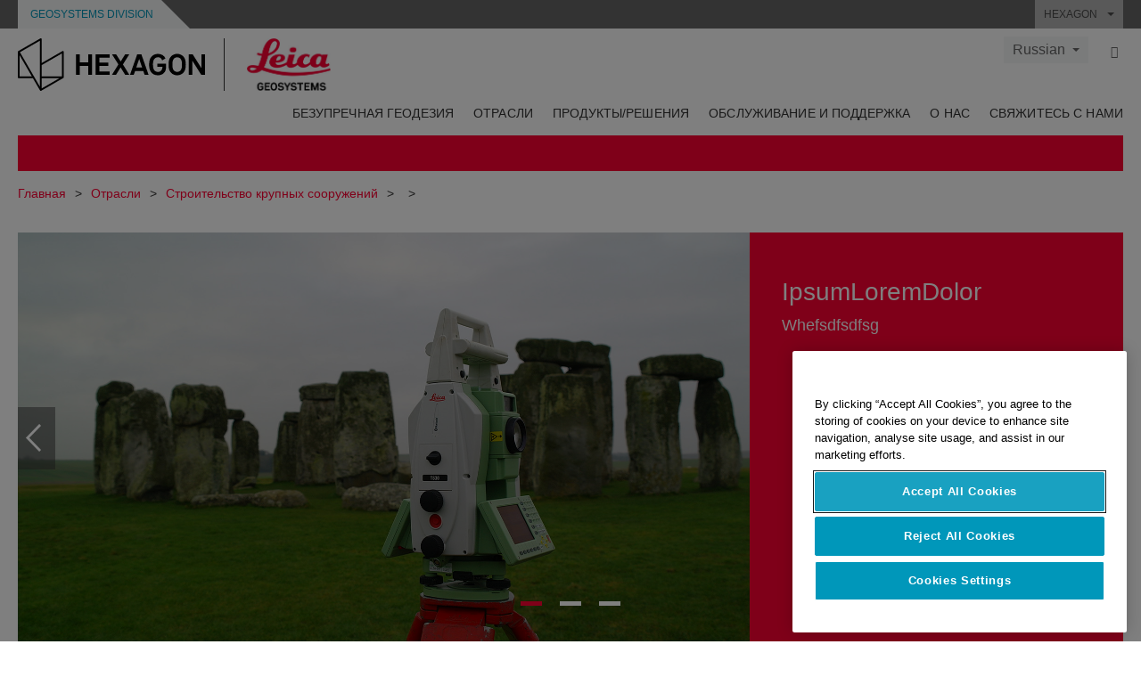

--- FILE ---
content_type: text/html; charset=utf-8
request_url: https://leica-geosystems.com/ru/industries/heavy-construction/community-hub/machine-control-detection-training-facility
body_size: 21509
content:

<!DOCTYPE html>
<html lang="ru">
<head>

    <!-- Google Tag Manager -->
<script>(function(w,d,s,l,i){w[l]=w[l]||[];w[l].push({'gtm.start':
new Date().getTime(),event:'gtm.js'});var f=d.getElementsByTagName(s)[0],
j=d.createElement(s),dl=l!='dataLayer'?'&l='+l:'';j.async=true;j.src=
'https://www.googletagmanager.com/gtm.js?id='+i+dl;f.parentNode.insertBefore(j,f);
})(window,document,'script','dataLayer','GTM-5B3WBS');</script>
<!-- End Google Tag Manager -->


<!--Organization Structured Data-->
<script type="application/ld+json">
 { "@context": "http://schema.org",
 "@type": "Organization",
 "name": "Leica Geosystems",
 "legalName" : "Leica Geosystems Holdings AG",
 "url": "https://leica-geosystems.com/",
 "logo": "https://leica-geosystems.com/-/media/Images/LeicaGeosystems/Logos%20and%20Icons/Icons/leica.ashx",
 "foundingDate": "1921",
 "address": {
 "@type": "PostalAddress",
 "streetAddress": "Heinrich-Wild-Strasse 201,",
 "addressLocality": "Heerbrugg",
 "addressRegion": "Heerbrugg",
 "postalCode": "9435,",
 "addressCountry": "CH"
 },
 "sameAs": [ 
 "https://www.facebook.com/LeicaGeosystems/",
 "https://twitter.com/LeicaGeosystems",
 "https://www.instagram.com/leicageosystemsag/",
 "https://www.youtube.com/channel/UCjYDbcBgfWs4P9Hv_XjHFjA"
 ]}
</script>
<!-- End Organization Structured Data -->

<!--Search Structured Data-->
<script type="application/ld+json">
{
  "@context": "https://schema.org",
  "@type": "WebSite",
  "url": "https://leica-geosystems.com/",
  "potentialAction": {
    "@type": "SearchAction",
    "target": "https://leica-geosystems.com/lg-search-results?sc_lang=en#q={search_term_string}",
    "query-input": "required name=search_term_string"
  }
}
</script>
<!-- End Search Structured Data-->

<meta name="msvalidate.01" content="ED14F5E8A4A8F2CCFED7DCA529CEE377" />        <!--
        Framework: SCF V1 | Theme: Leica Custom 
        Template Name: Product Category Page, {d192b2f5-5a7b-4c72-ae45-2d6db81f0c72}
        DR
        !-->



<meta charset="utf-8">
<meta http-equiv="X-UA-Compatible" content="IE=edge">
<meta name="viewport" content="width=device-width, initial-scale=1, user-scalable=no">
        <link rel="shortcut icon" type="image/x-icon" href="/content/images/favicon/leica/favicon.ico" />



<title></title>




    <link rel="canonical" href="https://leica-geosystems.com/ru/industries/heavy-construction/community-hub/machine-control-detection-training-facility" />




<meta property="og:title" content="" />
<meta property="og:description" content="" />
<meta property="og:url" content="https://leica-geosystems.com/ru/industries/heavy-construction/community-hub/machine-control-detection-training-facility" />
        <meta property="og:image" content="https://leica-geosystems.com/-/media/images/leicageosystems/others%20and%20archive/placeholders%20call-out/callout-solutions-cadastral.ashx" />




<meta property="twitter:card" content="" />
<meta property="twitter:title" content="" />
<meta property="twitter:description" content="" />

<meta property="twitter:url" content="https://leica-geosystems.com/ru/industries/heavy-construction/community-hub/machine-control-detection-training-facility" />

        <meta property="twitter:image" content="https://leica-geosystems.com/-/media/images/leicageosystems/others%20and%20archive/placeholders%20call-out/callout-solutions-cadastral.ashx" />


                <link rel="alternate" href="https://leica-geosystems.com/en-gb/industries/heavy-construction/community-hub/machine-control-detection-training-facility" hreflang="en-gb" />

    
<!-- Bootstrap -->

<link rel="stylesheet" href="https://cdnjs.cloudflare.com/ajax/libs/jqueryui/1.12.1/jquery-ui.min.css" integrity="sha256-rByPlHULObEjJ6XQxW/flG2r+22R5dKiAoef+aXWfik=" crossorigin="anonymous" />

    <link href="/Styles/styles.min.css?v=10.3.0" rel="stylesheet">
    <link href="/Styles/coveoStyles.min.css?v=10.3.0" rel="stylesheet">



<link rel="stylesheet" href="https://cdnjs.cloudflare.com/ajax/libs/malihu-custom-scrollbar-plugin/3.1.5/jquery.mCustomScrollbar.min.css"
      integrity="sha256-JHGEmB629pipTkMag9aMaw32I8zle24p3FpsEeI6oZU=" crossorigin="anonymous" />

<link rel="stylesheet" href="https://cdnjs.cloudflare.com/ajax/libs/OwlCarousel2/2.3.4/assets/owl.carousel.min.css" integrity="sha256-UhQQ4fxEeABh4JrcmAJ1+16id/1dnlOEVCFOxDef9Lw=" crossorigin="anonymous" />
<link rel="stylesheet" href="https://cdnjs.cloudflare.com/ajax/libs/OwlCarousel2/2.3.4/assets/owl.theme.default.min.css" integrity="sha256-kksNxjDRxd/5+jGurZUJd1sdR2v+ClrCl3svESBaJqw=" crossorigin="anonymous" />


<script src="https://cdnjs.cloudflare.com/ajax/libs/jquery/3.4.1/jquery.min.js" integrity="sha256-CSXorXvZcTkaix6Yvo6HppcZGetbYMGWSFlBw8HfCJo=" crossorigin="anonymous"></script>

        <link href="/Themes/Leica/Styles/leica.min.css?v=10.3.0" rel="stylesheet">

<!-- HTML5 shim and Respond.js for IE8 support of HTML5 elements and media queries -->
<!-- WARNING: Respond.js doesn't work if you view the page via file:// -->
<!--[if lt IE 9]>
    <script src="https://oss.maxcdn.com/html5shiv/3.7.2/html5shiv.min.js"></script>
    <script src="https://oss.maxcdn.com/respond/1.4.2/respond.min.js"></script>
<![endif]-->

</head>


<body  class=sticky-header-body>
    <!-- BEGIN NOINDEX -->
    



<!-- Google Tag Manager (noscript) -->
<noscript><iframe src="https://www.googletagmanager.com/ns.html?id=GTM-5B3WBS"
height="0" width="0" style="display:none;visibility:hidden"></iframe></noscript>
<!-- End Google Tag Manager (noscript) -->


    <!-- END NOINDEX -->
    <div class="loggedinas"></div>
    



<!-- BEGIN NOINDEX -->
    <header>
        <div id="header" class="navbar navbar-default navbar-fixed-top">



            <!-- Umbrella nav -->


        <div class="umbrella-nav">
            <div class="top">
                <div class="container">
                        <div class="microsite-header hidden-xs hidden-sm">
                            <h5><a href='https://hexagon.com/company/divisions/geosystems' target='_blank'>Geosystems Division</a></h5>
                        </div>
                    
                    <div class="pull-right">

                        




                        <a class="umbrella-expander" data-toggle="collapse" data-target="#umbrella" aria-expanded="false" aria-controls="collapseExample">HEXAGON <span class="caret"></span></a>
                    </div>
                    <div class="microsite-header-mobile umbrella-expander" data-toggle="collapse" data-target="#umbrella" aria-expanded="false" aria-controls="collapseExample">
                        <span class="microsite-header-mobile-data"></span>
                    </div>
                </div>
            </div>
            <div id="umbrella" class="sticky-max-ht collapse">
                <div class="container">
                    <div class="row">
                        <div class="col-lg-4 col-md-4 col-sm-4 left-nav-title">
                            <h2>EXPLORE HEXAGON</h2>
                        </div>
                        <div class="col-lg-8 col-md-8 col-sm-8 col-xs-12 visible-lg visible-sm visible-md right-nav-title">
                            <h2>HEXAGON&#39;S DIVISIONS</h2>
                        </div>
                        <div class="col-lg-4 col-md-4 col-sm-4 left-nav">
                            <div class="seperatorLine"></div>
                            <div class="row">



    <div id="{5C979B31-C1A1-4982-8F39-E105687F411E}" class="col-lg-6 col-md-6 col-sm-12 col-xs-12 umbrella-pod ">


        <div class="thumbnail module  multi-callout  module-core-theme  ">
            

                <div class="media-content image">
                            <a href=https://hexagon.com/company/our-story target=_blank class="" >
                                
<img src="/-/media/images/global components/umbrella/new/our-story.ashx?iar=0&amp;sc_lang=ru&amp;hash=8FD728FC5E73B11CB6D101B9BDEA8893" class="img-responsive hidden-xs" alt="Our-Story" />

                            </a>

                </div>
                                <div class="caption">
                        <div class="text">
                            <h3>
                                <a href=https://hexagon.com/company/our-story target=_blank>
                                    
OUR STORY                                </a>
                            </h3>
                            <div class="mobile-version abstract-txt">
                                
                            </div>
                            <div class="desktop-version abstract-txt">
                                
                            </div>
                        </div>
                    </div>
                                <div class="buttons">
                        <div class="btn-wrap">
<a href="https://hexagon.com/company/our-story" class="btn btn-primary linkBtn" target="_blank" rel="noopener noreferrer" role="button" ></a>                        </div>
                    </div>

        </div>
    </div>



    <div id="{15BB3A6A-3060-4964-AD4E-4C67BB28E54A}" class="col-lg-6 col-md-6 col-sm-12 col-xs-12 umbrella-pod ">


        <div class="thumbnail module  multi-callout  module-core-theme  ">
            

                <div class="media-content image">
                            <a href=https://hexagon.com/solutions target=_blank class="" >
                                
<img src="/-/media/images/global components/umbrella/new/solutions.ashx?h=428&amp;iar=0&amp;w=800&amp;sc_lang=ru&amp;hash=A60C6DE575C70F93D2C6E1044634D563" class="img-responsive hidden-xs" alt="Solutions" />

                            </a>

                </div>
                                <div class="caption">
                        <div class="text">
                            <h3>
                                <a href=https://hexagon.com/solutions target=_blank>
                                    
SOLUTIONS                                </a>
                            </h3>
                            <div class="mobile-version abstract-txt">
                                
                            </div>
                            <div class="desktop-version abstract-txt">
                                
                            </div>
                        </div>
                    </div>
                                <div class="buttons">
                        <div class="btn-wrap">
<a href="https://hexagon.com/solutions" class="btn btn-primary linkBtn" target="_blank" rel="noopener noreferrer" role="button" ></a>                        </div>
                    </div>

        </div>
    </div>



    <div id="{05325F99-F4BF-40A1-8AB2-F62C13B1F610}" class="col-lg-6 col-md-6 col-sm-12 col-xs-12 umbrella-pod ">


        <div class="thumbnail module  multi-callout  module-core-theme  ">
            

                <div class="media-content image">
                            <a href=https://hexagon.com/company/sustainability target=_blank class="" >
                                
<img src="/-/media/images/global components/umbrella/new/sustainability.ashx?h=428&amp;iar=0&amp;w=800&amp;sc_lang=ru&amp;hash=60DE8CF705B9AD760D7EDF8786CFB434" class="img-responsive hidden-xs" alt="Sustainability" />

                            </a>

                </div>
                                <div class="caption">
                        <div class="text">
                            <h3>
                                <a href=https://hexagon.com/company/sustainability target=_blank>
                                    
SUSTAINABILITY                                </a>
                            </h3>
                            <div class="mobile-version abstract-txt">
                                
                            </div>
                            <div class="desktop-version abstract-txt">
                                
                            </div>
                        </div>
                    </div>
                                <div class="buttons">
                        <div class="btn-wrap">
<a href="https://hexagon.com/company/sustainability" class="btn btn-primary linkBtn" target="_blank" rel="noopener noreferrer" role="button" ></a>                        </div>
                    </div>

        </div>
    </div>



    <div id="{97B6B6D8-9F6A-453E-80FE-D6FD8AF977FE}" class="col-lg-6 col-md-6 col-sm-12 col-xs-12 umbrella-pod ">


        <div class="thumbnail module  multi-callout  module-core-theme  ">
            

                <div class="media-content image">
                            <a href=https://hxgnspotlight.com/ target=_blank class="" >
                                
<img src="/-/media/images/global components/umbrella/hxgn spotlight.ashx?h=428&amp;iar=0&amp;w=800&amp;sc_lang=ru&amp;hash=5444FF326676DE21785112CB32E04E6B" class="img-responsive hidden-xs" alt="" />

                            </a>

                </div>
                                <div class="caption">
                        <div class="text">
                            <h3>
                                <a href=https://hxgnspotlight.com/ target=_blank>
                                    
HxGN SPOTLIGHT                                </a>
                            </h3>
                            <div class="mobile-version abstract-txt">
                                
                            </div>
                            <div class="desktop-version abstract-txt">
                                
                            </div>
                        </div>
                    </div>
                                <div class="buttons">
                        <div class="btn-wrap">
<a href="https://hxgnspotlight.com/" class="btn btn-primary linkBtn" target="_blank" title="Learn More" rel="noopener noreferrer" role="button" >Learn More</a>                        </div>
                    </div>

        </div>
    </div>

                            </div>
                        </div>
                        <div class="col-xs-12 visible-xs right-nav-title">
                            <h2>HEXAGON&#39;S DIVISIONS</h2>
                        </div>
                        <div class="col-lg-8 col-md-8 col-sm-8 col-xs 12 right-nav">
                            <div class="row">



    <div id="{F42B5D27-52EE-4EF9-8419-13B8208B3D99}" class="col-lg-3 col-md-3 col-sm-6 col-xs-12 umbrella-pod ">


        <div class="thumbnail module  multi-callout  module-Hexagon  ">
            

                <div class="media-content image">
                            <a href=https://hexagon.com/company/divisions/agriculture target=_blank class="" >
                                
<img src="/-/media/images/global components/umbrella/new/pod_ag.ashx?h=100&amp;iar=0&amp;w=190&amp;hash=ABF8A0652B5DF20966F30792B6280E6C" class="img-responsive hidden-xs" alt="" />

                            </a>

                </div>
                                <div class="caption">
                        <div class="text">
                            <h3>
                                <a href=https://hexagon.com/company/divisions/agriculture target=_blank>
                                    
AGRICULTURE                                </a>
                            </h3>
                            <div class="mobile-version abstract-txt">
                                
                            </div>
                            <div class="desktop-version abstract-txt">
                                
                            </div>
                        </div>
                    </div>
                                <div class="buttons">
                        <div class="btn-wrap">
<a href="https://hexagon.com/company/divisions/agriculture" class="btn btn-primary linkBtn" target="_blank" rel="noopener noreferrer" role="button" >Hexagon Agriculture</a>                        </div>
                    </div>

        </div>
    </div>



    <div id="{37AD0BAB-41BE-43F6-8F87-10D2C3A070C5}" class="col-lg-3 col-md-3 col-sm-6 col-xs-12 umbrella-pod ">


        <div class="thumbnail module  multi-callout  module-Hexagon  ">
            

                <div class="media-content image">
                            <a href=https://hexagon.com/company/divisions/asset-lifecycle-intelligence target=_blank class="" >
                                
<img src="/-/media/images/global components/umbrella/new/pod_ppm.ashx?h=100&amp;iar=0&amp;w=190&amp;hash=E6AFBE31202B34E80FBA623884DB4EBA" class="img-responsive hidden-xs" alt="Hexagon Geospatial" />

                            </a>

                </div>
                                <div class="caption">
                        <div class="text">
                            <h3>
                                <a href=https://hexagon.com/company/divisions/asset-lifecycle-intelligence target=_blank>
                                    
ASSET LIFECYCLE INTELLIGENCE                                </a>
                            </h3>
                            <div class="mobile-version abstract-txt">
                                
                            </div>
                            <div class="desktop-version abstract-txt">
                                
                            </div>
                        </div>
                    </div>
                                <div class="buttons">
                        <div class="btn-wrap">
<a href="https://hexagon.com/company/divisions/asset-lifecycle-intelligence" class="btn btn-primary linkBtn" target="_blank" rel="noopener noreferrer" role="button" >PPM</a>                        </div>
                    </div>

        </div>
    </div>



    <div id="{7988C4F1-34CA-46E8-B88F-88B4622884E5}" class="col-lg-3 col-md-3 col-sm-6 col-xs-12 umbrella-pod ">


        <div class="thumbnail module  multi-callout  module-Hexagon  ">
            

                <div class="media-content image">
                            <a href=https://hexagon.com/company/divisions/autonomy-and-positioning target=_blank class="" >
                                
<img src="/-/media/images/global components/umbrella/new/pod_pi.ashx?h=100&amp;iar=0&amp;w=190&amp;hash=6D1378409BDFE8BCD2FA08AB4242B991" class="img-responsive hidden-xs" alt="Hexagon Geospatial" />

                            </a>

                </div>
                                <div class="caption">
                        <div class="text">
                            <h3>
                                <a href=https://hexagon.com/company/divisions/autonomy-and-positioning target=_blank>
                                    
AUTONOMY & POSITIONING                                </a>
                            </h3>
                            <div class="mobile-version abstract-txt">
                                
                            </div>
                            <div class="desktop-version abstract-txt">
                                
                            </div>
                        </div>
                    </div>
                                <div class="buttons">
                        <div class="btn-wrap">
<a href="https://hexagon.com/company/divisions/autonomy-and-positioning" class="btn btn-primary linkBtn" target="_blank" rel="noopener noreferrer" role="button" ></a>                        </div>
                    </div>

        </div>
    </div>



    <div id="{C63625C3-D301-4CB9-AA31-F7A7840CECF1}" class="col-lg-3 col-md-3 col-sm-6 col-xs-12 umbrella-pod ">


        <div class="thumbnail module  multi-callout  module-Hexagon  ">
            

                <div class="media-content image">
                            <a href=https://hexagon.com/company/divisions/geosystems target=_blank class="" >
                                
<img src="/-/media/images/global components/umbrella/new/pod_geo.ashx?h=100&amp;iar=0&amp;w=190&amp;hash=AF4BF68E67A0F605BFB70FAD466009A8" class="img-responsive hidden-xs" alt="Hexagon Geospatial" />

                            </a>

                </div>
                                <div class="caption">
                        <div class="text">
                            <h3>
                                <a href=https://hexagon.com/company/divisions/geosystems target=_blank>
                                    
GEOSYSTEMS                                </a>
                            </h3>
                            <div class="mobile-version abstract-txt">
                                
                            </div>
                            <div class="desktop-version abstract-txt">
                                
                            </div>
                        </div>
                    </div>
                                <div class="buttons">
                        <div class="btn-wrap">
<a href="https://hexagon.com/company/divisions/geosystems" class="btn btn-primary linkBtn" target="_blank" rel="noopener noreferrer" role="button" ></a>                        </div>
                    </div>

        </div>
    </div>



    <div id="{E4844C05-6D93-47CE-8DC7-B89173C2F93C}" class="col-lg-3 col-md-3 col-sm-6 col-xs-12 umbrella-pod ">


        <div class="thumbnail module  multi-callout  module-Hexagon  ">
            

                <div class="media-content image">
                            <a href=https://hexagon.com/company/divisions/manufacturing-intelligence target=_blank class="" >
                                
<img src="/-/media/images/global components/umbrella/new/pod_mi.ashx?h=100&amp;iar=0&amp;w=190&amp;hash=6107C41107AF0280640BD9A1AF74EBCD" class="img-responsive hidden-xs" alt="Hexagon Geospatial" />

                            </a>

                </div>
                                <div class="caption">
                        <div class="text">
                            <h3>
                                <a href=https://hexagon.com/company/divisions/manufacturing-intelligence target=_blank>
                                    
MANUFACTURING INTELLIGENCE                                </a>
                            </h3>
                            <div class="mobile-version abstract-txt">
                                
                            </div>
                            <div class="desktop-version abstract-txt">
                                
                            </div>
                        </div>
                    </div>
                                <div class="buttons">
                        <div class="btn-wrap">
<a href="https://hexagon.com/company/divisions/manufacturing-intelligence" class="btn btn-primary linkBtn" target="_blank" title="HexagonMI" rel="noopener noreferrer" role="button" >HexagonMI</a>                        </div>
                    </div>

        </div>
    </div>



    <div id="{26AD2D7F-2B3D-476E-8E17-AB158E6F826C}" class="col-lg-3 col-md-3 col-sm-6 col-xs-12 umbrella-pod ">


        <div class="thumbnail module  multi-callout  module-Hexagon  ">
            

                <div class="media-content image">
                            <a href=https://hexagon.com/company/divisions/mining target=_blank class="" >
                                
<img src="/-/media/images/global components/umbrella/new/pod_min.ashx?h=100&amp;iar=0&amp;w=190&amp;hash=D257564B1943EB0A59F6ABF5F6619876" class="img-responsive hidden-xs" alt="Hexagon Mining" />

                            </a>

                </div>
                                <div class="caption">
                        <div class="text">
                            <h3>
                                <a href=https://hexagon.com/company/divisions/mining target=_blank>
                                    
MINING                                </a>
                            </h3>
                            <div class="mobile-version abstract-txt">
                                
                            </div>
                            <div class="desktop-version abstract-txt">
                                
                            </div>
                        </div>
                    </div>
                                <div class="buttons">
                        <div class="btn-wrap">
<a href="https://hexagon.com/company/divisions/mining" class="btn btn-primary linkBtn" target="_blank" rel="noopener noreferrer" role="button" >Learn More</a>                        </div>
                    </div>

        </div>
    </div>



    <div id="{27160BDF-9B44-4A54-A363-24126BAE00A6}" class="col-lg-3 col-md-3 col-sm-6 col-xs-12 umbrella-pod ">


        <div class="thumbnail module  multi-callout  module-Hexagon  ">
            

                <div class="media-content image">
                            <a href=https://hexagon.com/company/divisions/safety-infrastructure-geospatial target=_blank class="" >
                                
<img src="/-/media/images/global components/umbrella/gsp_v2.ashx?h=100&amp;iar=0&amp;w=190&amp;sc_lang=ru&amp;hash=66D6C274F49DC591A6C2BBBB6DA184C2" class="img-responsive hidden-xs" alt="" />

                            </a>

                </div>
                                <div class="caption">
                        <div class="text">
                            <h3>
                                <a href=https://hexagon.com/company/divisions/safety-infrastructure-geospatial target=_blank>
                                    
SAFETY, INFRASTRUCTURE & GEOSPATIAL                                </a>
                            </h3>
                            <div class="mobile-version abstract-txt">
                                
                            </div>
                            <div class="desktop-version abstract-txt">
                                
                            </div>
                        </div>
                    </div>
                                <div class="buttons">
                        <div class="btn-wrap">
<a href="https://hexagon.com/company/divisions/safety-infrastructure-geospatial" class="btn btn-primary linkBtn" target="_blank" rel="noopener noreferrer" role="button" >Learn More</a>                        </div>
                    </div>

        </div>
    </div>



    <div id="{45C0AA6B-BB08-4BED-B8AE-9F4A6467DA51}" class="col-lg-3 col-md-3 col-sm-6 col-xs-12 umbrella-pod ">


        <div class="thumbnail module  multi-callout  module-Hexagon  ">
            

                <div class="media-content image">
                            <a href=https://hexagon.com/company/divisions/xalt-solutions target=_blank class="" >
                                
<img src="/-/media/images/global components/umbrella/xalt.ashx?h=100&amp;iar=0&amp;w=186&amp;sc_lang=ru&amp;hash=44F4C7EDE90F6A447E3C75DBC69E8734" class="img-responsive hidden-xs" alt="XALT" />

                            </a>

                </div>
                                <div class="caption">
                        <div class="text">
                            <h3>
                                <a href=https://hexagon.com/company/divisions/xalt-solutions target=_blank>
                                    
XALT SOLUTIONS                                </a>
                            </h3>
                            <div class="mobile-version abstract-txt">
                                
                            </div>
                            <div class="desktop-version abstract-txt">
                                
                            </div>
                        </div>
                    </div>
                                <div class="buttons">
                        <div class="btn-wrap">
<a href="https://hexagon.com/company/divisions/xalt-solutions" class="btn btn-primary linkBtn" target="_blank" rel="noopener noreferrer" role="button" >XALT</a>                        </div>
                    </div>

        </div>
    </div>
                            </div>
                        </div>
                    </div>
                </div>
            </div>
        </div>
<!-- Ends Umbrella nav -->
            <div class="desktop-header">
                <div class="inner-header">
                    <div class="container">
                        <div class="logos-tools">
                            <div class="logos pull-left">
                                <div class="logo">
    <ul class="list-inline">
            <li>
                <a href="/ru/" target="">
                            <img src="/-/media/images/hexagon_logo/hexagon_logo_balck_svg.ashx?sc_lang=ru" alt="" />
                </a>
            </li>

                    <li>
                        <a href="https://leica-geosystems.com/kk-kz/">
                            <img src="/-/media/images/leicageosystems/logos and icons/icons/leica_geosystems_logo.ashx?sc_lang=ru" alt="Leica Geosystems"  />
                        </a>
                    </li>
    </ul>
</div>






                            </div>
                                <div class="tools visible-lg">
                                    
                                    




    <div class="container-lang">
        <!-- language slector Button -->
        <div class="lang-nav">
            <a href="#" class="language-selector button">Russian<span class="caret"></span></a>
        </div>
        <!-- mega navigation language -->
        <div class="outerWrapper threeColumn">
            <div class="container-lang">
                <div class="innerWrapper">
                    <!-- header -->
                    <div class="lang-header">
                        <h4>Select Country</h4>
                            <a href="https://leica-geosystems.com/industries/heavy-construction/community-hub/machine-control-detection-training-facility">Corporate Website (global)</a>
                    </div>
                    <!-- language country list -->
                    <div class="content-nav">
                            <div class="colRegion">
                                <div class="regionHeader">
                                    <img src="/-/media/images/leicageosystems/language region images/leica/map-europe.ashx?sc_lang=ru&amp;hash=92395A3CE06F2920DF28F62DD3707B7F" alt="Europe">
                                    <h3>Europe</h3>
                                </div>
                                <ul>
                                        <li>
                                            <span class="countryLang">Austria</span>
                                            <ul>
                                                            <li><a href="https://leica-geosystems.com/de-at/industries/heavy-construction/community-hub/machine-control-detection-training-facility">German</a></li>

                                            </ul>
                                        </li>
                                        <li>
                                            <span class="countryLang">Belgium</span>
                                            <ul>
                                                            <li><a href="https://leica-geosystems.com/nl-be/industries/heavy-construction/community-hub/machine-control-detection-training-facility">Dutch</a></li>
                                                            <li><a href="https://leica-geosystems.com/fr-be/industries/heavy-construction/community-hub/machine-control-detection-training-facility">French</a></li>

                                            </ul>
                                        </li>
                                        <li>
                                            <span class="countryLang">Denmark</span>
                                            <ul>
                                                            <li><a href="https://leica-geosystems.com/da/industries/heavy-construction/community-hub/machine-control-detection-training-facility">Danish</a></li>

                                            </ul>
                                        </li>
                                        <li>
                                            <span class="countryLang">Finland</span>
                                            <ul>
                                                            <li><a href="https://leica-geosystems.com/fi-fi/industries/heavy-construction/community-hub/machine-control-detection-training-facility">Finnish</a></li>

                                            </ul>
                                        </li>
                                        <li>
                                            <span class="countryLang">France</span>
                                            <ul>
                                                            <li><a href="https://leica-geosystems.com/fr-fr/industries/heavy-construction/community-hub/machine-control-detection-training-facility">French</a></li>

                                            </ul>
                                        </li>
                                        <li>
                                            <span class="countryLang">Germany</span>
                                            <ul>
                                                            <li><a href="https://leica-geosystems.com/de-de/industries/heavy-construction/community-hub/machine-control-detection-training-facility">German</a></li>

                                            </ul>
                                        </li>
                                        <li>
                                            <span class="countryLang">Hungary</span>
                                            <ul>
                                                            <li><a href="https://leica-geosystems.com/hu-hu/industries/heavy-construction/community-hub/machine-control-detection-training-facility">Hungarian</a></li>

                                            </ul>
                                        </li>
                                        <li>
                                            <span class="countryLang">Italy</span>
                                            <ul>
                                                            <li><a href="https://leica-geosystems.com/it-it/industries/heavy-construction/community-hub/machine-control-detection-training-facility">Italian</a></li>

                                            </ul>
                                        </li>
                                        <li>
                                            <span class="countryLang">Netherlands</span>
                                            <ul>
                                                            <li><a href="https://leica-geosystems.com/nl-nl/industries/heavy-construction/community-hub/machine-control-detection-training-facility">Dutch</a></li>

                                            </ul>
                                        </li>
                                        <li>
                                            <span class="countryLang">Norway</span>
                                            <ul>
                                                            <li><a href="https://leica-geosystems.com/nn-no/industries/heavy-construction/community-hub/machine-control-detection-training-facility">Norwegian</a></li>

                                            </ul>
                                        </li>
                                        <li>
                                            <span class="countryLang">Poland</span>
                                            <ul>
                                                            <li><a href="https://leica-geosystems.com/pl-pl/industries/heavy-construction/community-hub/machine-control-detection-training-facility">Polish</a></li>

                                            </ul>
                                        </li>
                                        <li>
                                            <span class="countryLang">Spain</span>
                                            <ul>
                                                            <li><a href="https://leica-geosystems.com/es-es/industries/heavy-construction/community-hub/machine-control-detection-training-facility">Spanish</a></li>

                                            </ul>
                                        </li>
                                        <li>
                                            <span class="countryLang">Sweden</span>
                                            <ul>
                                                            <li><a href="https://leica-geosystems.com/sv-se/industries/heavy-construction/community-hub/machine-control-detection-training-facility">Swedish</a></li>

                                            </ul>
                                        </li>
                                        <li>
                                            <span class="countryLang">Switzerland</span>
                                            <ul>
                                                            <li><a href="https://leica-geosystems.com/de-ch/industries/heavy-construction/community-hub/machine-control-detection-training-facility">German</a></li>
                                                            <li><a href="https://leica-geosystems.com/fr-ch/industries/heavy-construction/community-hub/machine-control-detection-training-facility">French</a></li>

                                            </ul>
                                        </li>
                                        <li>
                                            <span class="countryLang">United Kingdom</span>
                                            <ul>
                                                            <li><a href="https://leica-geosystems.com/en-gb/industries/heavy-construction/community-hub/machine-control-detection-training-facility">English</a></li>

                                            </ul>
                                        </li>
                                </ul>
                            </div>
                            <div class="colRegion">
                                <div class="regionHeader">
                                    <img src="/-/media/images/leicageosystems/language region images/leica/map-usa.ashx?sc_lang=ru&amp;hash=CB6F9EC2D90D98866D51BF23AE4532C2" alt="Americas">
                                    <h3>Americas</h3>
                                </div>
                                <ul>
                                        <li>
                                            <span class="countryLang">United States</span>
                                            <ul>
                                                            <li><a href="https://leica-geosystems.com/en-us/industries/heavy-construction/community-hub/machine-control-detection-training-facility">English </a></li>

                                            </ul>
                                        </li>
                                        <li>
                                            <span class="countryLang">Canada</span>
                                            <ul>
                                                            <li><a href="https://leica-geosystems.com/en-us/industries/heavy-construction/community-hub/machine-control-detection-training-facility">English </a></li>

                                            </ul>
                                        </li>
                                        <li>
                                            <span class="countryLang">Brazil</span>
                                            <ul>
                                                            <li><a href="https://leica-geosystems.com/pt-br/industries/heavy-construction/community-hub/machine-control-detection-training-facility">Portuguese</a></li>

                                            </ul>
                                        </li>
                                        <li>
                                            <span class="countryLang">Central America</span>
                                            <ul>
                                                            <li><a href="https://leica-geosystems.com/es-mx/industries/heavy-construction/community-hub/machine-control-detection-training-facility">Spanish</a></li>

                                            </ul>
                                        </li>
                                        <li>
                                            <span class="countryLang">South America</span>
                                            <ul>
                                                            <li><a href="https://leica-geosystems.com/es-cl/industries/heavy-construction/community-hub/machine-control-detection-training-facility">Spanish</a></li>

                                            </ul>
                                        </li>
                                </ul>
                            </div>
                            <div class="colRegion">
                                <div class="regionHeader">
                                    <img src="/-/media/images/leicageosystems/language region images/leica/map-asia.ashx?sc_lang=ru&amp;hash=F2F284F2847FA01CEE9D1979C02FD1A2" alt="Asia">
                                    <h3>Asia</h3>
                                </div>
                                <ul>
                                        <li>
                                            <span class="countryLang">China</span>
                                            <ul>
                                                            <li><a href="http://www.leica-geosystems.com.cn" target="">China</a></li>

                                            </ul>
                                        </li>
                                        <li>
                                            <span class="countryLang">India</span>
                                            <ul>
                                                            <li><a href="https://leica-geosystems.com/en-in/industries/heavy-construction/community-hub/machine-control-detection-training-facility">English</a></li>

                                            </ul>
                                        </li>
                                        <li>
                                            <span class="countryLang">Japan</span>
                                            <ul>
                                                            <li><a href="https://leica-geosystems.com/ja-jp/industries/heavy-construction/community-hub/machine-control-detection-training-facility">Japanese</a></li>

                                            </ul>
                                        </li>
                                        <li>
                                            <span class="countryLang">Korea</span>
                                            <ul>
                                                            <li><a href="https://leica-geosystems.com/ko-kr/industries/heavy-construction/community-hub/machine-control-detection-training-facility">Korean</a></li>

                                            </ul>
                                        </li>
                                        <li>
                                            <span class="countryLang">Singapore</span>
                                            <ul>
                                                            <li><a href="https://leica-geosystems.com/en-sg/industries/heavy-construction/community-hub/machine-control-detection-training-facility">English</a></li>

                                            </ul>
                                        </li>
                                        <li>
                                            <span class="countryLang">Kazakhstan</span>
                                            <ul>
                                                            <li><a href="https://leica-geosystems.com/ru/industries/heavy-construction/community-hub/machine-control-detection-training-facility">Russian</a></li>

                                            </ul>
                                        </li>
                                        <li>
                                            <span class="countryLang">Indonesia</span>
                                            <ul>
                                                            <li><a href="https://leica-geosystems.com/id-id/industries/heavy-construction/community-hub/machine-control-detection-training-facility">Indonesian</a></li>

                                            </ul>
                                        </li>
                                        <li>
                                            <span class="countryLang">Middle East</span>
                                            <ul>
                                                            <li><a href="https://leica-geosystems.com/ar-ae/industries/heavy-construction/community-hub/machine-control-detection-training-facility">English</a></li>

                                            </ul>
                                        </li>
                                </ul>
                            </div>
                            <div class="colRegion">
                                <div class="regionHeader">
                                    <img src="/-/media/images/leicageosystems/language region images/leica/map-africa.ashx?sc_lang=ru&amp;hash=4735A872B6EC2FC41ABEF6CF683ADB51" alt="Africa">
                                    <h3>Africa</h3>
                                </div>
                                <ul>
                                        <li>
                                            <span class="countryLang">Africa</span>
                                            <ul>
                                                            <li><a href="https://leica-geosystems.com/fr-ma/industries/heavy-construction/community-hub/machine-control-detection-training-facility">French</a></li>

                                            </ul>
                                        </li>
                                        <li>
                                            <span class="countryLang">South Africa</span>
                                            <ul>
                                                            <li><a href="https://leica-geosystems.com/en-za/industries/heavy-construction/community-hub/machine-control-detection-training-facility">English</a></li>

                                            </ul>
                                        </li>
                                </ul>
                            </div>
                    </div>
                </div>
            </div>
        </div>
    </div>

                                    




<div class="custom-search">
    <form method="get"
          action="/ru/search-results"
          class="header-search-form">
        <input type="text"
               name="keyword"
               class="search-input"
               placeholder="Search"
               value="" />
        
        <span class="search-iconbox"></span>
        <button type="submit" class="search-submit"><span class="glyphicon glyphicon-search search-icon"></span></button>

    </form>
</div>
                                </div>
                            <!-- Mobile hamburger Icon -->
                            <div class="icon-menu pull-right visible-xs visible-sm visible-md">
                                <button type="button" class="mob-menu" data-toggle="offcanvas">
                                    <span class="icon-bar"></span>
                                    <span class="icon-bar"></span>
                                    <span class="icon-bar"></span>
                                </button>
                            </div>
                            <!-- Ends Mobile hamburger Icon -->
                        </div>
                        
                        <div class="items-nav">
                            <div class="tools-nav pull-right visible-lg">
                                <nav role="navigation">
    <div class="nav-links">
        <ul class="list-inline">
            <li>
                    <a href="/ru/pure-surveying" data-section="" >
                        Безупречная геодезия
                    </a>
            </li>
            <li>
                    <a href="/ru/industries" data-section="82C47722A4874CAB8634E231FD28317B" class=active-page>
                        Отрасли
                    </a>
            </li>
            <li>
                    <a href="/ru/products" data-section="129425A9D9E04C968AD62F4DD8A140A5" >
                        Продукты/Решения
                    </a>
            </li>
            <li>
                    <a href="/ru/services-and-support" data-section="0BD503FA435246F88B94D629F45C7F0F" >
                        Обслуживание и поддержка
                    </a>
            </li>
            <li>
                    <a href="/ru/about-us" data-section="763D9BC842E547FBAAA8EFAD05A8710B" >
                        О нас
                    </a>
            </li>
            <li>
                    <a href="/ru/contact-us" data-section="C32ECDDFACAC4A7B984DFA84B887D04A" >
                        Свяжитесь с нами
                    </a>
            </li>
        </ul>
    </div>
</nav>
                            </div>
                        </div>
                    </div>
                </div>
                
<div class="outter-header">
    <div class="container">
        <div class="sub-nav">
            <a href="#" class="close icon-gen">Close</a>
                    <div class="sub-nav-container" data-sectioncontent="82C47722A4874CAB8634E231FD28317B" data-navigationtitle="Отрасли">
                        <div class="sub-nav-header">
                            <ul class="list-inline">
                            </ul>
                            <div class="scroll-buttons">
                                <span><i class="scroll-top-button"></i></span>
                                <span><i class="scroll-bottom-button"></i></span>
                            </div>
                        </div>
                                                    <div class="sub-nav-content">

                                    <div class="view-content active" data-viewcontent="">
                                        <div class="filters-col">
                                            <ul class="list-unstyled">
                                                        <li>
                                                            <a href="/ru/industries/pure-surveying" class="active " data-sub="F3EA5C0B393A48FAA6EE4497A60AEBA8" target="_self">Безупречная геодезия</a>
                                                        </li>
                                                        <li>
                                                            <a href="/ru/industries/public-safety-security-and-forensics" class=" " data-sub="8DA904FF7AEB4954AE409A906142EDDC" target="_self">Public Safety</a>
                                                        </li>
                                                        <li>
                                                            <a href="/ru/industries/reality-capture" class=" " data-sub="1AC1865129E547E7A7F11244CDCD4389" target="_self">Захват реальности</a>
                                                        </li>
                                                        <li>
                                                            <a href="/ru/industries/building" class=" " data-sub="CE1DBFBA40224A5F9C2687804B65D2EF" target="_self">Строительство</a>
                                                        </li>
                                                        <li>
                                                            <a href="/ru/industries/heavy-construction" class=" active-section" data-sub="BAD590F594F34CC78F0138B5820BBF1C" target="_self">Строительство крупных сооружений</a>
                                                        </li>
                                                        <li>
                                                            <a href="/ru/industries/transportation" class=" " data-sub="436E311D892A4A13B8826DFF370255DF" target="_self">Транспорт</a>
                                                        </li>
                                                        <li>
                                                            <a href="/ru/industries/power-and-plant" class=" " data-sub="EA1BCC9014624720AB9F8D2543DBC086" target="_self">Электростанции и промышленные предприятия</a>
                                                        </li>
                                                        <li>
                                                            <a href="/ru/industries/monitoring-solutions" class=" " data-sub="253EE9DC18AE48FC8C0DCAE9C8D05F76" target="_self">Мониторинг</a>
                                                        </li>
                                                        <li>
                                                            <a href="https://entertainment.leica-geosystems.com/" class=" " data-sub="837422FF8E684978ACC8AD5C8B2EF035" target="_self">Media and entertainment</a>
                                                        </li>
                                                        <li>
                                                            <a href="/ru/industries/utilities" class=" " data-sub="2A47D718986447DFA37DB6387B23AEC2" target="_self">Подземные коммуникации</a>
                                                        </li>
                                                        <li>
                                                            <a href="/ru/industries/mining" class=" " data-sub="FFFF0021AB8A416FB6420D018EBA23F4" target="_self">Горнодобывающая промышленность</a>
                                                        </li>
                                            </ul>
                                        </div>
                                            <div class="list-col active " data-subcontent="F3EA5C0B393A48FAA6EE4497A60AEBA8">
                                                <ul class="list-unstyled">

                                                                <li>
                                                                    <a href="/ru/industries/pure-surveying/survey-dna"  target="_self">Survey DNA</a>
                                                                </li>
                                                                <li>
                                                                    <a href="/ru/industries/pure-surveying/get-inspired-to-grow-your-business"  target="_self">Развивайте свой бизнес</a>
                                                                </li>
                                                                <li>
                                                                    <a href="/ru/industries/pure-surveying/surveying-solutions"  target="_self">Решения для геодезии</a>
                                                                </li>
                                                                <li>
                                                                    <a href="/ru/industries/pure-surveying/improve-your-skills"  target="_self">Совершенствуйте свои навыки</a>
                                                                </li>
                                                                <li>
                                                                    <a href="/ru/industries/pure-surveying/expert-insights"  target="_self">Мнения экспертов</a>
                                                                </li>
                                                                <li>
                                                                    <a href="/ru/industries/pure-surveying/learning-centre"  target="_self">Resource Library</a>
                                                                </li>

                                                </ul>
                                            </div>
                                            <div class="list-col  " data-subcontent="8DA904FF7AEB4954AE409A906142EDDC">
                                                <ul class="list-unstyled">

                                                                <li>
                                                                    <a href="/ru/industries/public-safety-security-and-forensics/applications-in-public-safety"  target="_self">Applications</a>
                                                                </li>
                                                                <li>
                                                                    <a href="/ru/industries/public-safety-security-and-forensics/solutions"  target="_self">Solutions</a>
                                                                </li>
                                                                <li>
                                                                    <a href="/ru/industries/public-safety-security-and-forensics/why-choose-us"  target="_self">Why Choose Us</a>
                                                                </li>
                                                                <li>
                                                                    <a href="/ru/industries/public-safety-security-and-forensics/learning-centre-for-public-safety-professionals"  target="_self">Learning Centre</a>
                                                                </li>

                                                </ul>
                                                    <div class="bottom-list">
                                                        <ul class="list-inline">
                                                                <li><a href="/ru/case-studies/public-safety" target="_self">Case Studies</a></li>
                                                        </ul>
                                                    </div>
                                            </div>
                                            <div class="list-col  " data-subcontent="1AC1865129E547E7A7F11244CDCD4389">
                                                <ul class="list-unstyled">

                                                                <li>
                                                                    <a href="/ru/industries/reality-capture/digital-world"  target="_self">Цифровой мир</a>
                                                                </li>
                                                                <li>
                                                                    <a href="/ru/industries/reality-capture/digital-infrastructure"  target="_self">Цифровая инфраструктура</a>
                                                                </li>
                                                                <li>
                                                                    <a href="/ru/industries/reality-capture/digital-city"  target="_self">Цифровой город</a>
                                                                </li>
                                                                <li>
                                                                    <a href="/ru/industries/reality-capture/digital-building"  target="_self">Цифровое строительство</a>
                                                                </li>
                                                                <li>
                                                                    <a href="/ru/industries/reality-capture/digital-sea-and-river-floor"  target="_self">Цифровое дно морей и рек</a>
                                                                </li>
                                                                <li>
                                                                    <a href="/ru/industries/reality-capture/state-of-the-art-mapping"  target="_self">Современное картографирование</a>
                                                                </li>

                                                </ul>
                                                    <div class="bottom-list">
                                                        <ul class="list-inline">
                                                                <li><a href="/ru/case-studies/reality-capture" target="_self">Case Studies</a></li>
                                                        </ul>
                                                    </div>
                                            </div>
                                            <div class="list-col  " data-subcontent="CE1DBFBA40224A5F9C2687804B65D2EF">
                                                <ul class="list-unstyled">

                                                                <li>
                                                                    <a href="/ru/industries/building/utility-detection"  target="_self">Обнаружение подземных коммуникаций</a>
                                                                </li>
                                                                <li>
                                                                    <a href="/ru/industries/building/commercial"  target="_self">Коммерческие объекты</a>
                                                                </li>
                                                                <li>
                                                                    <a href="/ru/industries/building/residential"  target="_self">Жилые здания</a>
                                                                </li>
                                                                <li>
                                                                    <a href="/ru/industries/building/building-sw-solutions-fr"  target="_self">Empowering the construction site with TOPOCENTER</a>
                                                                </li>

                                                </ul>
                                                    <div class="bottom-list">
                                                        <ul class="list-inline">
                                                                <li><a href="/ru/case-studies/building" target="_self">Case Studies</a></li>
                                                        </ul>
                                                    </div>
                                            </div>
                                            <div class="list-col  " data-subcontent="BAD590F594F34CC78F0138B5820BBF1C">
                                                <ul class="list-unstyled">

                                                                <li>
                                                                    <a href="/ru/industries/heavy-construction/airports"  target="_self">Аэропорты</a>
                                                                </li>
                                                                <li>
                                                                    <a href="/ru/industries/heavy-construction/bridges"  target="_self">Мосты</a>
                                                                </li>
                                                                <li>
                                                                    <a href="/ru/industries/heavy-construction/dams"  target="_self">Дамбы</a>
                                                                </li>
                                                                <li>
                                                                    <a href="/ru/industries/heavy-construction/highways"  target="_self">Roads</a>
                                                                </li>
                                                                <li>
                                                                    <a href="/ru/industries/heavy-construction/ports-and-canals"  target="_self">Порты и каналы</a>
                                                                </li>
                                                                <li>
                                                                    <a href="/ru/industries/heavy-construction/rail"  target="_self">Железная дорога</a>
                                                                </li>
                                                                <li>
                                                                    <a href="/ru/industries/heavy-construction/tunnel"  target="_self">Тоннели</a>
                                                                </li>
                                                                <li>
                                                                    <a href="/ru/industries/heavy-construction/the-value-of-reality-capture-in-heavy-construction"  target="_self">Reality Capture in Heavy Construction</a>
                                                                </li>

                                                </ul>
                                                    <div class="bottom-list">
                                                        <ul class="list-inline">
                                                                <li><a href="/ru/case-studies/heavy-construction" target="_self">Case Studies</a></li>
                                                        </ul>
                                                    </div>
                                            </div>
                                            <div class="list-col  " data-subcontent="436E311D892A4A13B8826DFF370255DF">
                                                <ul class="list-unstyled">

                                                                <li>
                                                                    <a href="/ru/industries/transportation/highways"  target="_self">Автомагистрали</a>
                                                                </li>
                                                                <li>
                                                                    <a href="/ru/industries/transportation/rail"  target="_self">Железная дорога</a>
                                                                </li>
                                                                <li>
                                                                    <a href="/ru/industries/transportation/bridges"  target="_self">Мосты</a>
                                                                </li>
                                                                <li>
                                                                    <a href="/ru/industries/transportation/airports"  target="_self">Аэропорты</a>
                                                                </li>
                                                                <li>
                                                                    <a href="/ru/industries/transportation/ports-and-canals"  target="_self">Порты и каналы</a>
                                                                </li>
                                                                <li>
                                                                    <a href="/ru/industries/transportation/tunnels"  target="_self">Тоннели</a>
                                                                </li>

                                                </ul>
                                                    <div class="bottom-list">
                                                        <ul class="list-inline">
                                                                <li><a href="/ru/case-studies/transportation" target="_self">Case Studies</a></li>
                                                        </ul>
                                                    </div>
                                            </div>
                                            <div class="list-col  " data-subcontent="EA1BCC9014624720AB9F8D2543DBC086">
                                                <ul class="list-unstyled">

                                                                <li>
                                                                    <a href="/ru/industries/power-and-plant/survey-and-engineering"  target="_self">Топографическая съемка и инженерное дело на электростанциях и промышленных предприятиях</a>
                                                                </li>
                                                                <li>
                                                                    <a href="http://ppm.intergraph.com/"  target="_blank">Hexagon Process, Power &amp; Marine </a>
                                                                </li>

                                                </ul>
                                                    <div class="bottom-list">
                                                        <ul class="list-inline">
                                                                <li><a href="/ru/case-studies/power-and-plant" target="_self">Case Studies</a></li>
                                                        </ul>
                                                    </div>
                                            </div>
                                            <div class="list-col  " data-subcontent="253EE9DC18AE48FC8C0DCAE9C8D05F76">
                                                <ul class="list-unstyled">

                                                                <li>
                                                                    <a href="/ru/industries/monitoring-solutions/buildings-and-structures"  target="_self">Здания и сооружения</a>
                                                                </li>
                                                                <li>
                                                                    <a href="/ru/industries/monitoring-solutions/energy-infrastructure"  target="_self">Энергетическая инфраструктура</a>
                                                                </li>
                                                                <li>
                                                                    <a href="/ru/industries/monitoring-solutions/environmental-monitoring"  target="_self">Мониторинг окружающей среды</a>
                                                                </li>
                                                                <li>
                                                                    <a href="/ru/industries/monitoring-solutions/mining-industry"  target="_self">Горнодобывающая промышленность</a>
                                                                </li>
                                                                <li>
                                                                    <a href="/ru/industries/monitoring-solutions/transportation-infrastructure"  target="_self">Транспортная инфраструктура</a>
                                                                </li>

                                                </ul>
                                                    <div class="bottom-list">
                                                        <ul class="list-inline">
                                                                <li><a href="/ru/case-studies/monitoring" target="_self">Case Studies</a></li>
                                                        </ul>
                                                    </div>
                                            </div>
                                            <div class="list-col  " data-subcontent="837422FF8E684978ACC8AD5C8B2EF035">
                                                <ul class="list-unstyled">

                                                        <li><a href="https://entertainment.leica-geosystems.com/" target="_self">Media and entertainment</a></li>

                                                </ul>
                                            </div>
                                            <div class="list-col  " data-subcontent="2A47D718986447DFA37DB6387B23AEC2">
                                                <ul class="list-unstyled">

                                                                <li>
                                                                    <a href="/ru/industries/utilities/utility-detection"  target="_self">Utility detection for avoidance and mapping</a>
                                                                </li>
                                                                <li>
                                                                    <a href="/ru/industries/utilities/telecommunications"  target="_self">Telecommunications</a>
                                                                </li>
                                                                <li>
                                                                    <a href="/ru/industries/utilities/water"  target="_self">Water</a>
                                                                </li>
                                                                <li>
                                                                    <a href="/ru/industries/utilities/electricity"  target="_self">Electricity</a>
                                                                </li>
                                                                <li>
                                                                    <a href="/ru/industries/utilities/gas"  target="_self">Gas</a>
                                                                </li>

                                                </ul>
                                            </div>
                                            <div class="list-col  " data-subcontent="FFFF0021AB8A416FB6420D018EBA23F4">
                                                <ul class="list-unstyled">

                                                                <li>
                                                                    <a href="/ru/industries/mining/survey-and-engineering"  target="_self">Топографическая съемка и инженерное дело в горнодобывающей промышленности</a>
                                                                </li>

                                                </ul>
                                                    <div class="bottom-list">
                                                        <ul class="list-inline">
                                                                <li><a href="/ru/case-studies/mining" target="_self">Case Studies</a></li>
                                                        </ul>
                                                    </div>
                                            </div>
                                                                                        <div class="links-col active" data-subcontent="F3EA5C0B393A48FAA6EE4497A60AEBA8">
                                                    <div class="rich-module">
                                                        <div class="rich-module-content">
                                                            <div class="rich-module">
<div class="rich-module-content">
<!-- Data will come here -->
</div>
</div>
                                                        </div>
                                                    </div>
                                                </div>
                                                <div class="links-col " data-subcontent="8DA904FF7AEB4954AE409A906142EDDC">
                                                    <div class="rich-module">
                                                        <div class="rich-module-content">
                                                            <p><img height="69" width="290" alt="myWorld" src="/-/media/images/leicageosystems/case-studies/mega menu/myworld_pic_290x69.ashx?la=en&amp;hash=58CE46BBE8D15D6F5DA36EE8E27836B5" /></p>
<p style="padding-bottom: 25px;"><a target="_blank" href="https://myworld.leica-geosystems.com/" style="text-decoration: none; font-weight: bold;">Register / Login</a></p>
<p style="padding-top: 30px; padding-bottom: 8px;"><img style="width: 290px; height: 155px;" alt="Natural Resources" src="/-/media/images/leicageosystems/case-studies/mega menu/natural-resources_pic_290x155.ashx?la=en&amp;h=155&amp;w=290&amp;hash=4DAF5591EBC31B151D12D8D2804D2DFB" /></p>
Read how customers from around the world are putting our diverse solutions into action to shape smart change.
<p style="padding-top: 20px;"><strong><a style="font-weight: bold; text-decoration: none;" href="/ru/case-studies">READ ALL CASE STUDIES &gt;</a></strong></p>
                                                        </div>
                                                    </div>
                                                </div>
                                                <div class="links-col " data-subcontent="1AC1865129E547E7A7F11244CDCD4389">
                                                    <div class="rich-module">
                                                        <div class="rich-module-content">
                                                            <p><img height="69" width="290" alt="myWorld" src="/-/media/images/leicageosystems/case-studies/mega menu/myworld_pic_290x69.ashx?la=en&amp;hash=58CE46BBE8D15D6F5DA36EE8E27836B5"/></p>
<p style="padding-bottom: 25px;"><a target="_blank" href="https://myworld.leica-geosystems.com/" style="text-decoration: none; font-weight: bold;">Регистрация / Вход в систему</a></p>
<p style="padding-top: 30px; padding-bottom: 8px;"><img style="width: 290px; height: 155px;" alt="Природные ресурсы" src="/-/media/images/leicageosystems/case-studies/mega menu/natural-resources_pic_290x155.ashx?la=en&amp;h=155&amp;w=290&amp;hash=4DAF5591EBC31B151D12D8D2804D2DFB"/></p>
Узнайте, как клиенты со всего мира претворяют наши разнообразные решения в жизнь для внедрения разумных изменений.
<p style="padding-top: 20px;"><strong><a style="font-weight: bold; text-decoration: none;" href="/ru/case-studies">ОЗНАКОМЬТЕСЬ С ПРИМЕРАМИ ИСПОЛЬЗОВАНИЯ &gt;</a></strong></p>
                                                        </div>
                                                    </div>
                                                </div>
                                                <div class="links-col " data-subcontent="CE1DBFBA40224A5F9C2687804B65D2EF">
                                                    <div class="rich-module">
                                                        <div class="rich-module-content">
                                                            <p><img height="69" width="290" alt="myWorld" src="/-/media/images/leicageosystems/case-studies/mega menu/myworld_pic_290x69.ashx?la=en&amp;hash=58CE46BBE8D15D6F5DA36EE8E27836B5"/></p>
<p style="padding-bottom: 25px;"><a target="_blank" href="https://myworld.leica-geosystems.com/" style="text-decoration: none; font-weight: bold;">Регистрация / Вход в систему</a></p>
<p style="padding-top: 30px; padding-bottom: 8px;"><img style="width: 290px; height: 155px;" alt="Природные ресурсы" src="/-/media/images/leicageosystems/case-studies/mega menu/natural-resources_pic_290x155.ashx?la=en&amp;h=155&amp;w=290&amp;hash=4DAF5591EBC31B151D12D8D2804D2DFB"/></p>
Узнайте, как клиенты со всего мира претворяют наши разнообразные решения в жизнь для внедрения разумных изменений.
<p style="padding-top: 20px;"><strong><a style="font-weight: bold; text-decoration: none;" href="/ru/case-studies">ОЗНАКОМЬТЕСЬ С ПРИМЕРАМИ ИСПОЛЬЗОВАНИЯ &gt;</a></strong></p>
                                                        </div>
                                                    </div>
                                                </div>
                                                <div class="links-col " data-subcontent="BAD590F594F34CC78F0138B5820BBF1C">
                                                    <div class="rich-module">
                                                        <div class="rich-module-content">
                                                            <p><img height="69" width="290" alt="myWorld" src="/-/media/images/leicageosystems/case-studies/mega menu/myworld_pic_290x69.ashx?la=en&amp;hash=58CE46BBE8D15D6F5DA36EE8E27836B5"/></p>
<p style="padding-bottom: 25px;"><a target="_blank" href="https://myworld.leica-geosystems.com/" style="text-decoration: none; font-weight: bold;">Регистрация / Вход в систему</a></p>
<p style="padding-top: 30px; padding-bottom: 8px;"><img style="width: 290px; height: 155px;" alt="Природные ресурсы" src="/-/media/images/leicageosystems/case-studies/mega menu/natural-resources_pic_290x155.ashx?la=en&amp;h=155&amp;w=290&amp;hash=4DAF5591EBC31B151D12D8D2804D2DFB"/></p>
Узнайте, как клиенты со всего мира претворяют наши разнообразные решения в жизнь для внедрения разумных изменений.
<p style="padding-top: 20px;"><strong><a style="font-weight: bold; text-decoration: none;" href="/ru/case-studies">ОЗНАКОМЬТЕСЬ С ПРИМЕРАМИ ИСПОЛЬЗОВАНИЯ &gt;</a></strong></p>
                                                        </div>
                                                    </div>
                                                </div>
                                                <div class="links-col " data-subcontent="436E311D892A4A13B8826DFF370255DF">
                                                    <div class="rich-module">
                                                        <div class="rich-module-content">
                                                            <p><img height="69" width="290" alt="myWorld" src="/-/media/images/leicageosystems/case-studies/mega menu/myworld_pic_290x69.ashx?la=en&amp;hash=58CE46BBE8D15D6F5DA36EE8E27836B5"/></p>
<p style="padding-bottom: 25px;"><a target="_blank" href="https://myworld.leica-geosystems.com/" style="text-decoration: none; font-weight: bold;">Регистрация / Вход в систему</a></p>
<p style="padding-top: 30px; padding-bottom: 8px;"><img style="width: 290px; height: 155px;" alt="Природные ресурсы" src="/-/media/images/leicageosystems/case-studies/mega menu/natural-resources_pic_290x155.ashx?la=en&amp;h=155&amp;w=290&amp;hash=4DAF5591EBC31B151D12D8D2804D2DFB"/></p>
Узнайте, как клиенты со всего мира применяют наши разнообразные решения для внедрения разумных изменений.
<p style="padding-top: 20px;"><strong><a style="font-weight: bold; text-decoration: none;" href="/ru/case-studies">ОЗНАКОМЬТЕСЬ С ПРИМЕРАМИ ИСПОЛЬЗОВАНИЯ &gt;</a></strong></p>
                                                        </div>
                                                    </div>
                                                </div>
                                                <div class="links-col " data-subcontent="EA1BCC9014624720AB9F8D2543DBC086">
                                                    <div class="rich-module">
                                                        <div class="rich-module-content">
                                                            <p><img height="69" width="290" alt="myWorld" src="/-/media/images/leicageosystems/case-studies/mega menu/myworld_pic_290x69.ashx?la=en&amp;hash=58CE46BBE8D15D6F5DA36EE8E27836B5"/></p>
<p style="padding-bottom: 25px;"><a target="_blank" href="https://myworld.leica-geosystems.com/" style="text-decoration: none; font-weight: bold;">Регистрация / Вход в систему</a></p>
<p style="padding-top: 30px; padding-bottom: 8px;"><img style="width: 290px; height: 155px;" alt="Природные ресурсы" src="/-/media/images/leicageosystems/case-studies/mega menu/natural-resources_pic_290x155.ashx?la=en&amp;h=155&amp;w=290&amp;hash=4DAF5591EBC31B151D12D8D2804D2DFB"/></p>
Узнайте, как клиенты по всему миру применяют наши разнообразные интеллектуальные решения на практике.
<p style="padding-top: 20px;"><strong><a style="font-weight: bold; text-decoration: none;" href="/ru/case-studies">ОЗНАКОМЬТЕСЬ С ПРИМЕРАМИ ИСПОЛЬЗОВАНИЯ &gt;</a></strong></p>
                                                        </div>
                                                    </div>
                                                </div>
                                                <div class="links-col " data-subcontent="253EE9DC18AE48FC8C0DCAE9C8D05F76">
                                                    <div class="rich-module">
                                                        <div class="rich-module-content">
                                                            <p><img height="69" width="290" alt="myWorld" src="/-/media/images/leicageosystems/case-studies/mega menu/myworld_pic_290x69.ashx?la=en&amp;hash=58CE46BBE8D15D6F5DA36EE8E27836B5"/></p>
<p style="padding-bottom: 25px;"><a target="_blank" href="https://myworld.leica-geosystems.com/" style="text-decoration: none; font-weight: bold;">Регистрация / Вход в систему</a></p>
<p style="padding-top: 30px; padding-bottom: 8px;"><img style="width: 290px; height: 155px;" alt="Природные ресурсы" src="/-/media/images/leicageosystems/case-studies/mega menu/natural-resources_pic_290x155.ashx?la=en&amp;h=155&amp;w=290&amp;hash=4DAF5591EBC31B151D12D8D2804D2DFB"/></p>
Узнайте, как клиенты со всего мира претворяют наши разнообразные решения в жизнь для внедрения разумных изменений.
<p style="padding-top: 20px;"><a style="font-weight: bold; text-decoration: none;" href="/ru/case-studies"><strong>ОЗНАКОМЬТЕСЬ С ПРИМЕРАМИ ИСПОЛЬЗОВАНИЯ &gt;</strong></a></p>
                                                        </div>
                                                    </div>
                                                </div>
                                                <div class="links-col " data-subcontent="837422FF8E684978ACC8AD5C8B2EF035">
                                                    <div class="rich-module">
                                                        <div class="rich-module-content">
                                                            <p style="padding-top: 30px; padding-bottom: 8px;"><img style="width: 290px; height: 155px;" alt="Natural Resources" src="/-/media/images/leicageosystems/case-studies/mega menu/290x155 social.ashx?la=en&amp;h=155&amp;w=290&amp;sc_lang=ru&amp;hash=FB1C527AB80E777C7C657DC7B9AEADF2" /></p>
For any M&E workflow that requires 3D data, we help you create stellar stories that shine in the spotlight.
<p style="padding-top: 20px;"><strong><a style="font-weight: bold; text-decoration: none;" href="https://entertainment.leica-geosystems.com/#use-cases" target="_blank">READ ALL CASE STUDIES &gt;</a></strong></p>
                                                        </div>
                                                    </div>
                                                </div>
                                                <div class="links-col " data-subcontent="2A47D718986447DFA37DB6387B23AEC2">
                                                    <div class="rich-module">
                                                        <div class="rich-module-content">
                                                            <div class="rich-module">
<div class="rich-module-content">
<!-- Data will come here -->
</div>
</div>
                                                        </div>
                                                    </div>
                                                </div>
                                                <div class="links-col " data-subcontent="FFFF0021AB8A416FB6420D018EBA23F4">
                                                    <div class="rich-module">
                                                        <div class="rich-module-content">
                                                            <p><img height="69" width="290" alt="myWorld" src="/-/media/images/leicageosystems/case-studies/mega menu/myworld_pic_290x69.ashx?la=en&amp;hash=58CE46BBE8D15D6F5DA36EE8E27836B5"/></p>
<p style="padding-bottom: 25px;"><a target="_blank" href="https://myworld-portal.leica-geosystems.com/" style="text-decoration: none; font-weight: bold;">Регистрация / Вход в систему</a></p>
<p style="padding-top: 30px; padding-bottom: 8px;"><img style="width: 290px; height: 155px;" alt="Природные ресурсы" src="/-/media/images/leicageosystems/case-studies/mega menu/natural-resources_pic_290x155.ashx?la=en&amp;h=155&amp;w=290&amp;hash=4DAF5591EBC31B151D12D8D2804D2DFB"/></p>
Узнайте, как клиенты со всего мира применяют наши разнообразные решения для внедрения разумных изменений.
<p style="padding-top: 20px;"><strong><a style="font-weight: bold; text-decoration: none;" href="/ru/case-studies">ОЗНАКОМЬТЕСЬ С ПРИМЕРАМИ ИСПОЛЬЗОВАНИЯ &gt;</a></strong></p>
                                                        </div>
                                                    </div>
                                                </div>

                                    </div>
                            </div>
                    </div>
                    <div class="sub-nav-container" data-sectioncontent="129425A9D9E04C968AD62F4DD8A140A5" data-navigationtitle="Продукты/Решения">
                        <div class="sub-nav-header">
                            <ul class="list-inline">
                            </ul>
                            <div class="scroll-buttons">
                                <span><i class="scroll-top-button"></i></span>
                                <span><i class="scroll-bottom-button"></i></span>
                            </div>
                        </div>
                                                    <div class="sub-nav-content">

                                    <div class="view-content active" data-viewcontent="">
                                        <div class="filters-col">
                                            <ul class="list-unstyled">
                                                        <li>
                                                            <a href="/ru/products/total-stations" class="active " data-sub="610881D897B049089C95DE2023FD230F" target="_self">Тахеометры</a>
                                                        </li>
                                                        <li>
                                                            <a href="/ru/products/gnss-systems" class=" " data-sub="3D7835D3CC844BB4865F6E5ECB3826A5" target="_self">ГНСС-системы</a>
                                                        </li>
                                                        <li>
                                                            <a href="/ru/products/gnss-reference-networks" class=" " data-sub="816529B19560471BA96D305EF51C0DF4" target="_self">Сети базовых станций ГНСС</a>
                                                        </li>
                                                        <li>
                                                            <a href="/ru/products/laser-scanners" class=" " data-sub="BB3C40EBE46E4372881A691AD4C2874E" target="_self">Лазерные сканеры</a>
                                                        </li>
                                                        <li>
                                                            <a href="/ru/products/laser-tracker-systems" class=" " data-sub="65D9498E29C845B9A06E19079FD16C91" target="_self">Лазерные Трекеры</a>
                                                        </li>
                                                        <li>
                                                            <a href="/ru/products/mobile-mapping-systems" class=" " data-sub="4B81772D8CB741989A61F55151279683" target="_self">Mobile Mapping Systems</a>
                                                        </li>
                                                        <li>
                                                            <a href="/ru/products/airborne-systems" class=" " data-sub="4B001F00DF2B4D42B0DAF1F3F378F4EB" target="_self">Системы воздушного картографирования</a>
                                                        </li>
                                                        <li>
                                                            <a href="/ru/products/machine-control-systems" class=" " data-sub="E7B1FB83BF3B453EB389FCB08DC7A453" target="_self">Системы автоматизации спецтехники</a>
                                                        </li>
                                                        <li>
                                                            <a href="/ru/products/construction-tps-and-gnss" class=" " data-sub="DA9139BE6B6C430C9B739833DACE4D09" target="_self">Construction TPS &amp; GNSS</a>
                                                        </li>
                                                        <li>
                                                            <a href="/ru/products/detection-systems" class=" " data-sub="986321C768CD4F079E2893A0882539AD" target="_self">Системы обнаружения</a>
                                                        </li>
                                                        <li>
                                                            <a href="/ru/products/lasers" class=" " data-sub="2E6A9D1F38024BF6A6E1A7FBC138177E" target="_self">Лазерные нивелиры</a>
                                                        </li>
                                                        <li>
                                                            <a href="/ru/products/levels" class=" " data-sub="C5DE28096B7F4E25B1471DAEDFE9293C" target="_self">Нивелиры</a>
                                                        </li>
                                                        <li>
                                                            <a href="/ru/products/gis-collectors" class=" " data-sub="1AF33D378B874C95B7F6AB9DEE8D4939" target="_self">Устройства сбора данных ГИС</a>
                                                        </li>
                                                        <li>
                                                            <a href="/ru/products/3d-imager" class=" " data-sub="B53C0C3393BB416A9B44722C97B56DBC" target="_self">3D Imager</a>
                                                        </li>
                                                        <li>
                                                            <a href="/ru/products/disto-and-leica-lino" class=" " data-sub="7F07435FC1E34B5985A0FEEC48BA3AAC" target="_self">DISTO™ &amp; Lino</a>
                                                        </li>
                                            </ul>
                                        </div>
                                            <div class="list-col active " data-subcontent="610881D897B049089C95DE2023FD230F">
                                                <ul class="list-unstyled">

                                                                <li>
                                                                    <a href="/ru/products/total-stations/software"  target="_self">Программное обеспечение</a>
                                                                </li>
                                                                <li>
                                                                    <a href="/ru/products/total-stations/multistation"  target="_self">Мультистанции</a>
                                                                </li>
                                                                <li>
                                                                    <a href="/ru/products/total-stations/robotic-total-stations"  target="_self">Роботизированные тахеометры</a>
                                                                </li>
                                                                <li>
                                                                    <a href="/ru/products/total-stations/controllers"  target="_self">Контроллеры</a>
                                                                </li>
                                                                <li>
                                                                    <a href="/ru/products/total-stations/systems"  target="_self">Системы</a>
                                                                </li>
                                                                <li>
                                                                    <a href="/ru/products/total-stations/manual-total-stations"  target="_self">Механические тахеометры</a>
                                                                </li>
                                                                <li>
                                                                    <a href="/ru/products/total-stations/accessories"  target="_self">Аксессуары</a>
                                                                </li>
                                                                <li>
                                                                    <a href="https://hexagon.com/products/hxgn-geocloud/geocloud-drive"  target="_blank">GeoCloud Drive, powered by HxDR</a>
                                                                </li>

                                                </ul>
                                            </div>
                                            <div class="list-col  " data-subcontent="3D7835D3CC844BB4865F6E5ECB3826A5">
                                                <ul class="list-unstyled">

                                                                <li>
                                                                    <a href="/ru/products/gnss-systems/software"  target="_self">Программное обеспечение</a>
                                                                </li>
                                                                <li>
                                                                    <a href="/ru/products/gnss-systems/smart-antennas"  target="_self">Смарт-антенны</a>
                                                                </li>
                                                                <li>
                                                                    <a href="/ru/products/gnss-systems/receivers"  target="_self">Приемники</a>
                                                                </li>
                                                                <li>
                                                                    <a href="/ru/products/gnss-systems/controllers"  target="_self">Контроллеры</a>
                                                                </li>
                                                                <li>
                                                                    <a href="/ru/products/gnss-systems/systems"  target="_self">Системы</a>
                                                                </li>
                                                                <li>
                                                                    <a href="/ru/products/gnss-systems/accessories"  target="_self">Аксессуары</a>
                                                                </li>
                                                                <li>
                                                                    <a href="https://hexagon.com/products/hxgn-geocloud/geocloud-drive"  target="_blank">GeoCloud Drive, powered by HxDR</a>
                                                                </li>

                                                </ul>
                                            </div>
                                            <div class="list-col  " data-subcontent="816529B19560471BA96D305EF51C0DF4">
                                                <ul class="list-unstyled">

                                                                <li>
                                                                    <a href="/ru/products/gnss-reference-networks/software"  target="_self">Программное обеспечение</a>
                                                                </li>
                                                                <li>
                                                                    <a href="/ru/products/gnss-reference-networks/receivers"  target="_self">Приемники</a>
                                                                </li>
                                                                <li>
                                                                    <a href="/ru/products/gnss-reference-networks/antennas"  target="_self">Антенны</a>
                                                                </li>

                                                </ul>
                                            </div>
                                            <div class="list-col  " data-subcontent="BB3C40EBE46E4372881A691AD4C2874E">
                                                <ul class="list-unstyled">

                                                                <li>
                                                                    <a href="/ru/products/laser-scanners/scanners"  target="_self">Сканеры</a>
                                                                </li>
                                                                <li>
                                                                    <a href="/ru/products/laser-scanners/software"  target="_self">Программное обеспечение</a>
                                                                </li>
                                                                <li>
                                                                    <a href="/ru/products/laser-scanners/webinars"  target="_self">Webinars</a>
                                                                </li>
                                                                <li>
                                                                    <a href="/ru/products/laser-scanners/accessories"  target="_self">Аксессуары</a>
                                                                </li>
                                                                <li>
                                                                    <a href="/ru/products/laser-scanners/contact-us"  target="_self">Contact Us</a>
                                                                </li>
                                                                <li>
                                                                    <a href="/ru/products/laser-scanners/pl_contact reality capture"  target="_self">Связаться со специалистом по продаже BLK360</a>
                                                                </li>

                                                </ul>
                                            </div>
                                            <div class="list-col  " data-subcontent="65D9498E29C845B9A06E19079FD16C91">
                                                <ul class="list-unstyled">

                                                        <li><a href="/ru/products/laser-tracker-systems" target="_self">Лазерные Трекеры</a></li>

                                                </ul>
                                            </div>
                                            <div class="list-col  " data-subcontent="4B81772D8CB741989A61F55151279683">
                                                <ul class="list-unstyled">

                                                                <li>
                                                                    <a href="/ru/products/mobile-mapping-systems/software"  target="_self">Mobile Mapping Software</a>
                                                                </li>
                                                                <li>
                                                                    <a href="/ru/products/mobile-mapping-systems/capture-platforms"  target="_self">Решения для захвата реальности</a>
                                                                </li>
                                                                <li>
                                                                    <a href="/ru/products/leica-pegasus-trk"  target="_self">Mobile Mapping Hardware</a>
                                                                </li>

                                                </ul>
                                            </div>
                                            <div class="list-col  " data-subcontent="4B001F00DF2B4D42B0DAF1F3F378F4EB">
                                                <ul class="list-unstyled">

                                                                <li>
                                                                    <a href="/ru/products/airborne-systems/software"  target="_self">Software</a>
                                                                </li>
                                                                <li>
                                                                    <a href="/ru/products/airborne-systems/hybrid-sensors"  target="_self">Hybrid Sensors</a>
                                                                </li>
                                                                <li>
                                                                    <a href="/ru/products/airborne-systems/imaging-sensors"  target="_self">Imaging Sensors</a>
                                                                </li>
                                                                <li>
                                                                    <a href="/ru/products/airborne-systems/topographic-lidar-sensors"  target="_self">Topographic LiDAR Sensors</a>
                                                                </li>
                                                                <li>
                                                                    <a href="/ru/products/airborne-systems/bathymetric-lidar-sensors"  target="_self">Bathymetric LiDAR Sensors</a>
                                                                </li>
                                                                <li>
                                                                    <a href="/ru/products/airborne-systems/sensor-mount"  target="_self">Sensor Mounts</a>
                                                                </li>
                                                                <li>
                                                                    <a href="/ru/products/airborne-systems/webinars"  target="_self">Webinars</a>
                                                                </li>

                                                </ul>
                                            </div>
                                            <div class="list-col  " data-subcontent="E7B1FB83BF3B453EB389FCB08DC7A453">
                                                <ul class="list-unstyled">

                                                                <li>
                                                                    <a href="/ru/products/machine-control-systems/software"  target="_self">Программное обеспечение</a>
                                                                </li>
                                                                <li>
                                                                    <a href="/ru/products/machine-control-systems/awareness-solutions"  target="_self">Решения для обеспечения безопасности</a>
                                                                </li>
                                                                <li>
                                                                    <a href="/ru/products/machine-control-systems/excavator"  target="_self">Экскаватор</a>
                                                                </li>
                                                                <li>
                                                                    <a href="/ru/products/machine-control-systems/dozer"  target="_self">Бульдозер</a>
                                                                </li>
                                                                <li>
                                                                    <a href="/ru/products/machine-control-systems/grader"  target="_self">Грейдер</a>
                                                                </li>
                                                                <li>
                                                                    <a href="/ru/products/machine-control-systems/leica-powerblade"  target="_self">Скрепер</a>
                                                                </li>
                                                                <li>
                                                                    <a href="/ru/products/machine-control-systems/rollers"  target="_self">Катки</a>
                                                                </li>
                                                                <li>
                                                                    <a href="/ru/products/machine-control-systems/pavers-and-cold-planers"  target="_self">Укладчики и дорожно-фрезерные машины</a>
                                                                </li>
                                                                <li>
                                                                    <a href="/ru/products/machine-control-systems/leica-icon-alpine"  target="_self">Решение для управления снежным покровом Alpine</a>
                                                                </li>
                                                                <li>
                                                                    <a href="/ru/products/machine-control-systems/how-to-videos-from-lmc_academy"  target="_self">How-to videos from LMC Academy</a>
                                                                </li>
                                                                <li>
                                                                    <a href="/ru/products/machine-control-systems/leica-icon-ird3-driller"  target="_self">Leica iCON iRD3 – решение для буровых установок</a>
                                                                </li>
                                                                <li>
                                                                    <a href="/ru/products/machine-control-systems/loaders"  target="_self">Loaders</a>
                                                                </li>
                                                                <li>
                                                                    <a href="/ru/products/machine-control-systems/rig"  target="_self">Буровые и сваебойные машины</a>
                                                                </li>

                                                </ul>
                                            </div>
                                            <div class="list-col  " data-subcontent="DA9139BE6B6C430C9B739833DACE4D09">
                                                <ul class="list-unstyled">

                                                                <li>
                                                                    <a href="/ru/products/construction-tps-and-gnss/software/leica-icon-build"  target="_self">Leica iCON Build Software</a>
                                                                </li>
                                                                <li>
                                                                    <a href="/ru/products/construction-tps-and-gnss/robotic-total-stations/ap20-autopole"  target="_self">Leica AP20 AutoPole</a>
                                                                </li>
                                                                <li>
                                                                    <a href="/ru/products/construction-tps-and-gnss/software/leica-icon-site"  target="_self">Leica iCON Site Software</a>
                                                                </li>
                                                                <li>
                                                                    <a href="/ru/products/construction-tps-and-gnss/controllers"  target="_self">Leica iCON Controllers</a>
                                                                </li>
                                                                <li>
                                                                    <a href="/ru/products/construction-tps-and-gnss/software/leica-icon-trades"  target="_self">Leica iCON Trades Software</a>
                                                                </li>
                                                                <li>
                                                                    <a href="/ru/products/construction-tps-and-gnss/software"  target="_self">Software</a>
                                                                </li>
                                                                <li>
                                                                    <a href="/ru/products/construction-tps-and-gnss/smart-antennas"  target="_self">Leica iCON GNSS Smart Antennas</a>
                                                                </li>
                                                                <li>
                                                                    <a href="/ru/products/construction-tps-and-gnss/robotic-total-stations"  target="_self">Leica iCON Robotic Total Stations             </a>
                                                                </li>
                                                                <li>
                                                                    <a href="/ru/products/construction-tps-and-gnss/robotic-total-stations"  target="_self">Leica iCON Robotic Total Stations</a>
                                                                </li>
                                                                <li>
                                                                    <a href="/ru/products/construction-tps-and-gnss/receivers"  target="_self">Leica iCON GNSS Receivers</a>
                                                                </li>
                                                                <li>
                                                                    <a href="/ru/products/construction-tps-and-gnss/leica-icon-construction-tools"  target="_self">Leica iCON Construction Sensors</a>
                                                                </li>
                                                                <li>
                                                                    <a href="/ru/products/construction-tps-and-gnss/accessories"  target="_self">Accessories</a>
                                                                </li>
                                                                <li>
                                                                    <a href="/ru/products/construction-tps-and-gnss/manual-total-stations"  target="_self">Leica iCON Manual Total Stations</a>
                                                                </li>
                                                                <li>
                                                                    <a href="/ru/products/construction-tps-and-gnss/icon-content-hub"  target="_self">Content Hub</a>
                                                                </li>
                                                                <li>
                                                                    <a href="/ru/products/construction-tps-and-gnss/leica-icon-ict-30"  target="_self">Leica iCON Layout Tool</a>
                                                                </li>
                                                                <li>
                                                                    <a href="/ru/products/construction-tps-and-gnss/contact us"  target="_self">Contact Us</a>
                                                                </li>
                                                                <li>
                                                                    <a href="/ru/products/construction-tps-and-gnss/icon-contact-us"  target="_self">Contact Us</a>
                                                                </li>
                                                                <li>
                                                                    <a href="/ru/products/construction-tps-and-gnss/icon-overview-software-releases"  target="_self">Leica iCON – Overview of Software Releases</a>
                                                                </li>
                                                                <li>
                                                                    <a href="/ru/products/construction-tps-and-gnss/10-years-leica-icon"  target="_self">10 Years Leica iCON</a>
                                                                </li>
                                                                <li>
                                                                    <a href="/ru/products/construction-tps-and-gnss/roi-calculator"  target="_self">Construction Layout -Return on Investment Calculator</a>
                                                                </li>
                                                                <li>
                                                                    <a href="/ru/products/construction-tps-and-gnss/icon-contact-us-product-demo"  target="_self">Contact Us</a>
                                                                </li>
                                                                <li>
                                                                    <a href="/ru/products/construction-tps-and-gnss/leica-icon-building-construction-solutions"  target="_self">iCON Building Construction Solutions</a>
                                                                </li>

                                                </ul>
                                            </div>
                                            <div class="list-col  " data-subcontent="986321C768CD4F079E2893A0882539AD">
                                                <ul class="list-unstyled">

                                                                <li>
                                                                    <a href="/ru/products/detection-systems/software"  target="_self">Software</a>
                                                                </li>
                                                                <li>
                                                                    <a href="/ru/products/detection-systems/cable-locators"  target="_self">Трассоискатели</a>
                                                                </li>
                                                                <li>
                                                                    <a href="/ru/products/detection-systems/acessories"  target="_self">Аксессуары</a>
                                                                </li>
                                                                <li>
                                                                    <a href="/ru/products/detection-systems/utility-detection-solutions"  target="_self">Utility Detection Radar</a>
                                                                </li>

                                                </ul>
                                            </div>
                                            <div class="list-col  " data-subcontent="2E6A9D1F38024BF6A6E1A7FBC138177E">
                                                <ul class="list-unstyled">

                                                                <li>
                                                                    <a href="/ru/products/lasers/rugby-how-to"  target="_self">Overview: Leica Rugby Rotating Lasers</a>
                                                                </li>
                                                                <li>
                                                                    <a href="/ru/products/lasers/upgradable-lasers"  target="_self">Лазерные нивелиры с возможностью модернизации</a>
                                                                </li>
                                                                <li>
                                                                    <a href="/ru/products/lasers/rotating-lasers"  target="_self">Ротационные лазерные нивелиры</a>
                                                                </li>
                                                                <li>
                                                                    <a href="/ru/products/lasers/leica-piper-200-and-100"  target="_self">Лазерные нивелиры для труб</a>
                                                                </li>
                                                                <li>
                                                                    <a href="/ru/products/lasers/accessories"  target="_self">Аксессуары</a>
                                                                </li>

                                                </ul>
                                            </div>
                                            <div class="list-col  " data-subcontent="C5DE28096B7F4E25B1471DAEDFE9293C">
                                                <ul class="list-unstyled">

                                                                <li>
                                                                    <a href="/ru/products/levels/automatic-levels"  target="_self">Automatic Levels</a>
                                                                </li>
                                                                <li>
                                                                    <a href="/ru/products/levels/digital-levels"  target="_self">Цифровые нивелиры</a>
                                                                </li>
                                                                <li>
                                                                    <a href="/ru/products/levels/accessories"  target="_self">Accessories</a>
                                                                </li>

                                                </ul>
                                            </div>
                                            <div class="list-col  " data-subcontent="1AF33D378B874C95B7F6AB9DEE8D4939">
                                                <ul class="list-unstyled">

                                                                <li>
                                                                    <a href="/ru/products/gis-collectors/software"  target="_self">Программное обеспечение ГИС</a>
                                                                </li>
                                                                <li>
                                                                    <a href="/ru/products/gis-collectors/gis-handhelds-tablets"  target="_self">Портативные устройства и планшеты ГИС</a>
                                                                </li>
                                                                <li>
                                                                    <a href="/ru/products/gis-collectors/gis-partners"  target="_self">Asset Collection Partners</a>
                                                                </li>
                                                                <li>
                                                                    <a href="/ru/products/gis-collectors/smart-antennas"  target="_self">Смарт-антенны</a>
                                                                </li>

                                                </ul>
                                            </div>
                                            <div class="list-col  " data-subcontent="B53C0C3393BB416A9B44722C97B56DBC">
                                                <ul class="list-unstyled">

                                                        <li><a href="/ru/products/3d-imager" target="_self">3D Imager</a></li>

                                                </ul>
                                            </div>
                                            <div class="list-col  " data-subcontent="7F07435FC1E34B5985A0FEEC48BA3AAC">
                                                <ul class="list-unstyled">

                                                                <li>
                                                                    <a href="/ru/products/disto-and-leica-lino/learning-centre-for-disto-and-leica-lino"  target="_self">Learning Centre</a>
                                                                </li>
                                                                <li>
                                                                    <a href="https://shop.leica-geosystems.com/global/measurement-tools/disto/leica-disto-overview"  target="_blank">Leica DISTO™</a>
                                                                </li>
                                                                <li>
                                                                    <a href="https://shop.leica-geosystems.com/global/measurement-tools/lino"  target="_blank">Leica Lino Line &amp; Point Lasers</a>
                                                                </li>
                                                                <li>
                                                                    <a href="/ru/products/disto-and-leica-lino/apps"  target="_self">Apps</a>
                                                                </li>
                                                                <li>
                                                                    <a href="/ru/products/disto-and-leica-lino/leica-disto-packages"  target="_self">Leica DISTO™ Packages</a>
                                                                </li>
                                                                <li>
                                                                    <a href="/ru/products/disto-and-leica-lino/accessories"  target="_self">Accessories</a>
                                                                </li>
                                                                <li>
                                                                    <a href="/ru/products/disto-and-leica-lino/disto-warranty"  target="_self">Disto Warranty</a>
                                                                </li>
                                                                <li>
                                                                    <a href="/ru/products/disto-and-leica-lino/product-selector-disto/product-finder"  target="_self">DISTO product finder</a>
                                                                </li>
                                                                <li>
                                                                    <a href="/ru/products/disto-and-leica-lino/product-selector-lino/product-finder"  target="_self">Lino product finder</a>
                                                                </li>

                                                </ul>
                                            </div>
                                                                                        <div class="links-col active" data-subcontent="610881D897B049089C95DE2023FD230F">
                                                    <div class="rich-module">
                                                        <div class="rich-module-content">
                                                            <p><img width="290" height="69" alt="myWorld" src="/-/media/images/leicageosystems/case-studies/mega menu/myworld_pic_290x69.ashx?la=en&amp;hash=58CE46BBE8D15D6F5DA36EE8E27836B5" /></p>
<p style="padding-bottom: 25px;"><a target="_blank" href="https://myworld.leica-geosystems.com" style="text-decoration: none; font-weight: bold;">Register / Login</a></p>


                                                        </div>
                                                    </div>
                                                </div>
                                                <div class="links-col " data-subcontent="3D7835D3CC844BB4865F6E5ECB3826A5">
                                                    <div class="rich-module">
                                                        <div class="rich-module-content">
                                                            <p><img width="290" height="69" alt="myWorld" src="/-/media/images/leicageosystems/case-studies/mega menu/myworld_pic_290x69.ashx?la=en&amp;hash=58CE46BBE8D15D6F5DA36EE8E27836B5"/></p>
<p style="padding-bottom: 25px;"><a target="_blank" href="https://myworld.leica-geosystems.com" style="text-decoration: none; font-weight: bold;">Регистрация / Вход в систему</a></p>

                                                        </div>
                                                    </div>
                                                </div>
                                                <div class="links-col " data-subcontent="816529B19560471BA96D305EF51C0DF4">
                                                    <div class="rich-module">
                                                        <div class="rich-module-content">
                                                            <p><img width="290" height="69" alt="myWorld" src="/-/media/images/leicageosystems/case-studies/mega menu/myworld_pic_290x69.ashx?la=en&amp;hash=58CE46BBE8D15D6F5DA36EE8E27836B5"/></p>
<p style="padding-bottom: 25px;"><a target="_blank" href="https://myworld.leica-geosystems.com" style="text-decoration: none; font-weight: bold;">Регистрация / Вход в систему</a></p>

                                                        </div>
                                                    </div>
                                                </div>
                                                <div class="links-col " data-subcontent="BB3C40EBE46E4372881A691AD4C2874E">
                                                    <div class="rich-module">
                                                        <div class="rich-module-content">
                                                            <p><img width="290" height="69" alt="myWorld" src="/-/media/images/leicageosystems/case-studies/mega menu/myworld_pic_290x69.ashx?la=en&amp;hash=58CE46BBE8D15D6F5DA36EE8E27836B5"/></p>
<p style="padding-bottom: 25px;"><a target="_blank" href="https://myworld.leica-geosystems.com" style="text-decoration: none; font-weight: bold;">Регистрация / Вход в систему</a></p>
<p style="padding-bottom: 8px; padding-top: 30px;">
<img style="height: 155px; width: 290px;" src="/-/media/images/leicageosystems/products/laserscanners/more/leica rtc360 bc application - mega menu - 290x155.ashx?la=en&amp;h=155&amp;w=290&amp;sc_lang=ru&amp;hash=36EC41F6B9443CA8631F88DD06C43530" alt="RTC360"/></p>
Представляем Leica RTC360 — эффективное решение для 3D-захвата реальности, сочетающее в себе высокопроизводительный лазерный сканер и мобильное приложение, которое обеспечивает автоматическую предварительную регистрацию данных сканирования непосредственно на объекте.
<p style="padding-top: 20px;"><strong><a><a href="/ru/products/laser-scanners/scanners/leica-rtc360">УЗНАТЬ БОЛЬШЕ &gt;</a></a> </strong></p>
<!-- <p><img width="290" height="69" alt="myWorld" src="/-/media/images/leicageosystems/case-studies/mega menu/myworld_pic_290x69.ashx?la=en&amp;hash=58CE46BBE8D15D6F5DA36EE8E27836B5" /></p>
<p style="padding-bottom: 25px;"><a target="_blank" href="https://myworld.leica-geosystems.com/irj/portal" style="text-decoration: none; font-weight: bold;">Register / Login</a></p>
<p style="padding-bottom: 8px; padding-top: 30px;">
<img style="height: 155px; width: 290px;" src="/-/media/images/leicageosystems/thumbnails 800x428/smart-build-assets_hexdotcom_800x428.ashx?la=en&amp;h=155&amp;w=290&amp;hash=78E05756CF67EE21F18A21A076A31883" alt="SMART Build" /></p>
Introducing <strong>HxGN SMART Build</strong>:&nbsp;A simple yet robust platform for the construction industry - built from the ground up.
<p style="padding-top: 20px;"><strong><a href="http://hexagon.com/hxgnsmartbuild" target="_blank" style="text-decoration: none; font-weight: bold;">LEARN MORE &gt;</a></strong></p> -->
                                                        </div>
                                                    </div>
                                                </div>
                                                <div class="links-col " data-subcontent="65D9498E29C845B9A06E19079FD16C91">
                                                    <div class="rich-module">
                                                        <div class="rich-module-content">
                                                            <p><img width="290" height="69" alt="myWorld" src="/-/media/images/leicageosystems/case-studies/mega menu/myworld_pic_290x69.ashx?la=en&amp;hash=58CE46BBE8D15D6F5DA36EE8E27836B5" /></p>
<p style="padding-bottom: 25px;"><a target="_blank" href="https://myworld.leica-geosystems.com" style="text-decoration: none; font-weight: bold;">Register / Login</a></p>

                                                        </div>
                                                    </div>
                                                </div>
                                                <div class="links-col " data-subcontent="4B81772D8CB741989A61F55151279683">
                                                    <div class="rich-module">
                                                        <div class="rich-module-content">
                                                            <p><img width="290" height="69" alt="myWorld" src="/-/media/images/leicageosystems/case-studies/mega menu/myworld_pic_290x69.ashx?la=en&amp;hash=58CE46BBE8D15D6F5DA36EE8E27836B5" /></p>
<p style="padding-bottom: 25px;"><a target="_blank" href="https://myworld.leica-geosystems.com" style="text-decoration: none; font-weight: bold;">Register / Login</a></p>

                                                        </div>
                                                    </div>
                                                </div>
                                                <div class="links-col " data-subcontent="4B001F00DF2B4D42B0DAF1F3F378F4EB">
                                                    <div class="rich-module">
                                                        <div class="rich-module-content">
                                                            <p><img width="290" height="69" alt="myWorld" src="/-/media/images/leicageosystems/case-studies/mega menu/myworld_pic_290x69.ashx?la=en&amp;hash=58CE46BBE8D15D6F5DA36EE8E27836B5" /></p>
<p style="padding-bottom: 25px;"><a target="_blank" href="https://myworld.leica-geosystems.com" style="text-decoration: none; font-weight: bold;">Register / Login</a></p>

                                                        </div>
                                                    </div>
                                                </div>
                                                <div class="links-col " data-subcontent="E7B1FB83BF3B453EB389FCB08DC7A453">
                                                    <div class="rich-module">
                                                        <div class="rich-module-content">
                                                            <p><img width="290" height="69" alt="myWorld" src="/-/media/images/leicageosystems/case-studies/mega menu/myworld_pic_290x69.ashx?la=en&amp;hash=58CE46BBE8D15D6F5DA36EE8E27836B5"/></p>
<p style="padding-bottom: 25px;"><a target="_blank" href="https://myworld.leica-geosystems.com" style="text-decoration: none; font-weight: bold;">Регистрация / Вход в систему</a></p>

                                                        </div>
                                                    </div>
                                                </div>
                                                <div class="links-col " data-subcontent="DA9139BE6B6C430C9B739833DACE4D09">
                                                    <div class="rich-module">
                                                        <div class="rich-module-content">
                                                            <p><img width="290" height="69" alt="myWorld" src="/-/media/images/leicageosystems/case-studies/mega menu/myworld_pic_290x69.ashx?la=en&amp;hash=58CE46BBE8D15D6F5DA36EE8E27836B5" /></p>
<p style="padding-bottom: 25px;"><a target="_blank" href="https://myworld.leica-geosystems.com" style="text-decoration: none; font-weight: bold;">Register / Login</a></p>
<p style="padding-bottom: 8px; padding-top: 30px;">
<img style="height: 155px; width: 290px;" src="/-/media/images/leicageosystems/thumbnails 800x428/smart-build-assets_hexdotcom_800x428.ashx?la=en&amp;h=155&amp;w=290&amp;hash=78E05756CF67EE21F18A21A076A31883" alt="SMART Build" /></p>
Introducing <strong>HxGN SMART Build</strong>:&nbsp;A simple yet robust platform for the construction industry - built from the ground up.
<p style="padding-top: 20px;"><strong><a href="https://hexagon.com/products/hxgn-smart-build-insight" target="_blank" style="text-decoration: none; font-weight: bold;">LEARN MORE &gt;</a></strong></p>

                                                        </div>
                                                    </div>
                                                </div>
                                                <div class="links-col " data-subcontent="986321C768CD4F079E2893A0882539AD">
                                                    <div class="rich-module">
                                                        <div class="rich-module-content">
                                                            <p><img width="290" height="69" alt="myWorld" src="/-/media/images/leicageosystems/case-studies/mega menu/myworld_pic_290x69.ashx?la=en&amp;hash=58CE46BBE8D15D6F5DA36EE8E27836B5"/></p>
<p style="padding-bottom: 25px;"><a target="_blank" href="https://myworld.leica-geosystems.com" style="text-decoration: none; font-weight: bold;">Регистрация / Вход в систему</a></p>

                                                        </div>
                                                    </div>
                                                </div>
                                                <div class="links-col " data-subcontent="2E6A9D1F38024BF6A6E1A7FBC138177E">
                                                    <div class="rich-module">
                                                        <div class="rich-module-content">
                                                            <p><img width="290" height="69" alt="myWorld" src="/-/media/images/leicageosystems/case-studies/mega menu/myworld_pic_290x69.ashx?la=en&amp;hash=58CE46BBE8D15D6F5DA36EE8E27836B5"/></p>
<p style="padding-bottom: 25px;"><a target="_blank" href="https://myworld.leica-geosystems.com" style="text-decoration: none; font-weight: bold;">Регистрация / Вход в систему</a></p>

                                                        </div>
                                                    </div>
                                                </div>
                                                <div class="links-col " data-subcontent="C5DE28096B7F4E25B1471DAEDFE9293C">
                                                    <div class="rich-module">
                                                        <div class="rich-module-content">
                                                            <p><img width="290" height="69" alt="myWorld" src="/-/media/images/leicageosystems/case-studies/mega menu/myworld_pic_290x69.ashx?la=en&amp;hash=58CE46BBE8D15D6F5DA36EE8E27836B5"/></p>
<p style="padding-bottom: 25px;"><a target="_blank" href="https://myworld.leica-geosystems.com" style="text-decoration: none; font-weight: bold;">Регистрация / Вход в систему</a></p>


                                                        </div>
                                                    </div>
                                                </div>
                                                <div class="links-col " data-subcontent="1AF33D378B874C95B7F6AB9DEE8D4939">
                                                    <div class="rich-module">
                                                        <div class="rich-module-content">
                                                            <p><img width="290" height="69" alt="myWorld" src="/-/media/images/leicageosystems/case-studies/mega menu/myworld_pic_290x69.ashx?la=en&amp;hash=58CE46BBE8D15D6F5DA36EE8E27836B5"/></p>
<p style="padding-bottom: 25px;"><a target="_blank" href="https://myworld.leica-geosystems.com" style="text-decoration: none; font-weight: bold;">Регистрация/Вход</a></p>


                                                        </div>
                                                    </div>
                                                </div>
                                                <div class="links-col " data-subcontent="B53C0C3393BB416A9B44722C97B56DBC">
                                                    <div class="rich-module">
                                                        <div class="rich-module-content">
                                                            <p><img width="290" height="69" alt="myWorld" src="/-/media/images/leicageosystems/case-studies/mega menu/myworld_pic_290x69.ashx?la=en&amp;hash=58CE46BBE8D15D6F5DA36EE8E27836B5" /></p>
<p style="padding-bottom: 25px;"><a target="_blank" href="https://myworld.leica-geosystems.com/irj/portal" style="text-decoration: none; font-weight: bold;">Register / Login</a></p>

                                                        </div>
                                                    </div>
                                                </div>
                                                <div class="links-col " data-subcontent="7F07435FC1E34B5985A0FEEC48BA3AAC">
                                                    <div class="rich-module">
                                                        <div class="rich-module-content">
                                                            <p><img width="290" height="69" alt="myWorld" src="/-/media/images/leicageosystems/case-studies/mega menu/myworld_pic_290x69.ashx?la=en&amp;hash=58CE46BBE8D15D6F5DA36EE8E27836B5" /></p>
<p style="padding-bottom: 25px;"><a target="_blank" href="https://myworld.leica-geosystems.com" style="text-decoration: none; font-weight: bold;">Register / Login</a></p>

                                                        </div>
                                                    </div>
                                                </div>

                                    </div>
                            </div>
                    </div>
                    <div class="sub-nav-container" data-sectioncontent="0BD503FA435246F88B94D629F45C7F0F" data-navigationtitle="Обслуживание и поддержка">
                        <div class="sub-nav-header">
                            <ul class="list-inline">
                            </ul>
                            <div class="scroll-buttons">
                                <span><i class="scroll-top-button"></i></span>
                                <span><i class="scroll-bottom-button"></i></span>
                            </div>
                        </div>
                                                    <div class="sub-nav-content">

                                    <div class="view-content active" data-viewcontent="">
                                        <div class="filters-col">
                                            <ul class="list-unstyled">
                                                        <li>
                                                            <a href="/ru/services-and-support/product-services" class="active " data-sub="BD3A4D3839604D11963B26372A2698EC" target="_self">Обслуживание продуктов</a>
                                                        </li>
                                                        <li>
                                                            <a href="/ru/services-and-support/hxgn-smartnet-satellite-positioning-service" class=" " data-sub="85BA6D30EF50440DB88AD998F74FB207" target="_self">HxGN SmartNet</a>
                                                        </li>
                                                        <li>
                                                            <a href="https://hxgnsmartnet.com/" class=" " data-sub="26300FDBA4C84FB7BAE49DB8273491A6" target="_blank">HxGN SmartNet</a>
                                                        </li>
                                                        <li>
                                                            <a href="http://hxgncontent.com" class=" " data-sub="BADDFF785A244EC892A89F79107B345B" target="_blank">HxGN Content Program</a>
                                                        </li>
                                                        <li>
                                                            <a href="/ru/services-and-support/customer-support-services" class=" " data-sub="B7B66F4D69B2421E97ED2E6BA4180F3B" target="_self">Служба Поддержки Клиентов</a>
                                                        </li>
                                                        <li>
                                                            <a href="/ru/services-and-support/workflow-services" class=" " data-sub="E2BBCCD6198448D6A788A0B28663666F" target="_self">Программные решения</a>
                                                        </li>
                                                        <li>
                                                            <a href="https://www.geopraevent.ch/?lang=en" class=" " data-sub="1AE2CE36C3974470A8F962CE6C5F2FA5" target="_blank">Geopraevent</a>
                                                        </li>
                                                        <li>
                                                            <a href="/ru/services-and-support/training" class=" " data-sub="12371299DAFF42058D8E4CF629C171D6" target="_self">Обучение</a>
                                                        </li>
                                                        <li>
                                                            <a href="/ru/services-and-support/educational-programmes" class=" " data-sub="3CD059CA9FDF4250905F713C4B9B8B1D" target="_self">Educational Programs</a>
                                                        </li>
                                                        <li>
                                                            <a href="https://cpe.leica-geosystems.com" class=" " data-sub="464CC1A9D6C94BC4980197BD58E9324B" target="_blank">Certified Pre-owned Equipment</a>
                                                        </li>
                                            </ul>
                                        </div>
                                            <div class="list-col active " data-subcontent="BD3A4D3839604D11963B26372A2698EC">
                                                <ul class="list-unstyled">

                                                                <li>
                                                                    <a href="/ru/services-and-support/product-services/technical-service"  target="_self">Техническое обслуживание</a>
                                                                </li>
                                                                <li>
                                                                    <a href="/ru/services-and-support/product-services/calibration-services"  target="_self">Калибровка приборов</a>
                                                                </li>
                                                                <li>
                                                                    <a href="/ru/services-and-support/product-services/protect-by-leica-geosystems"  target="_self">Гарантийное обслуживание</a>
                                                                </li>
                                                                <li>
                                                                    <a href="/ru/services-and-support/product-services/myworld---customer-portal"  target="_self">myWorld&#160;— портал для клиентов</a>
                                                                </li>
                                                                <li>
                                                                    <a href="/ru/services-and-support/product-services/leica-swdcs"  target="_self">Центры разработки программных продуктов Leica Geosystems</a>
                                                                </li>
                                                                <li>
                                                                    <a href="/ru/services-and-support/product-services/film-scanner-support"  target="_self">Film Scanner Support</a>
                                                                </li>

                                                </ul>
                                            </div>
                                            <div class="list-col  " data-subcontent="85BA6D30EF50440DB88AD998F74FB207">
                                                <ul class="list-unstyled">

                                                        <li><a href="/ru/services-and-support/hxgn-smartnet-satellite-positioning-service" target="_self">HxGN SmartNet</a></li>

                                                </ul>
                                            </div>
                                            <div class="list-col  " data-subcontent="26300FDBA4C84FB7BAE49DB8273491A6">
                                                <ul class="list-unstyled">

                                                        <li><a href="https://hxgnsmartnet.com/" target="_blank">HxGN SmartNet</a></li>

                                                </ul>
                                            </div>
                                            <div class="list-col  " data-subcontent="BADDFF785A244EC892A89F79107B345B">
                                                <ul class="list-unstyled">

                                                        <li><a href="http://hxgncontent.com" target="_blank">HxGN Content Program</a></li>

                                                </ul>
                                            </div>
                                            <div class="list-col  " data-subcontent="B7B66F4D69B2421E97ED2E6BA4180F3B">
                                                <ul class="list-unstyled">

                                                                <li>
                                                                    <a href="/ru/services-and-support/customer-support-services/active-customer-care"  target="_self">Программа активной поддержки клиентов</a>
                                                                </li>
                                                                <li>
                                                                    <a href="/ru/services-and-support/customer-support-services/customer-care-packages"  target="_self">Пакеты поддержки клиентов</a>
                                                                </li>
                                                                <li>
                                                                    <a href="/ru/services-and-support/customer-support-services/leica-active-assist"  target="_self">Leica Active Assist</a>
                                                                </li>
                                                                <li>
                                                                    <a href="/ru/services-and-support/customer-support-services/machine-control-customer-care-packages"  target="_self">Machine Control Customer Care Packages</a>
                                                                </li>

                                                </ul>
                                            </div>
                                            <div class="list-col  " data-subcontent="E2BBCCD6198448D6A788A0B28663666F">
                                                <ul class="list-unstyled">

                                                                <li>
                                                                    <a href="https://hexagon.com/products/hxgn-geocloud/geocloud-drive"  target="_blank">GeoCloud Drive</a>
                                                                </li>
                                                                <li>
                                                                    <a href="/ru/products/total-stations/robotic-total-stations/leica-ts20/geocloud-protect-integrated-total-station-security"  target="_self">GeoCloud Protect</a>
                                                                </li>
                                                                <li>
                                                                    <a href="/ru/services-and-support/workflow-services/leica-conx"  target="_self">Leica ConX</a>
                                                                </li>
                                                                <li>
                                                                    <a href="/ru/services-and-support/workflow-services/leica-geomos-now"  target="_self">Leica GeoMoS Now!</a>
                                                                </li>
                                                                <li>
                                                                    <a href="/ru/services-and-support/workflow-services/leica-geomos-now-survey-edition"  target="_self">Leica GeoMoS Now! Survey Edition</a>
                                                                </li>
                                                                <li>
                                                                    <a href="/ru/services-and-support/workflow-services/leica-crosscheck"  target="_self">Leica CrossCheck</a>
                                                                </li>

                                                </ul>
                                            </div>
                                            <div class="list-col  " data-subcontent="1AE2CE36C3974470A8F962CE6C5F2FA5">
                                                <ul class="list-unstyled">

                                                        <li><a href="https://www.geopraevent.ch/?lang=en" target="_blank">Geopraevent</a></li>

                                                </ul>
                                            </div>
                                            <div class="list-col  " data-subcontent="12371299DAFF42058D8E4CF629C171D6">
                                                <ul class="list-unstyled">

                                                                <li>
                                                                    <a href="/ru/services-and-support/training/improve-your-skills"  target="_self">Совершенствуйте свои навыки</a>
                                                                </li>
                                                                <li>
                                                                    <a href="/ru/industries/pure-surveying/improve-your-skills"  target="_self">Improve Your Skills</a>
                                                                </li>

                                                </ul>
                                            </div>
                                            <div class="list-col  " data-subcontent="3CD059CA9FDF4250905F713C4B9B8B1D">
                                                <ul class="list-unstyled">

                                                                <li>
                                                                    <a href="/ru/services-and-support/educational-programmes/educational-programme-emea"  target="_self">Educational Program EMEA</a>
                                                                </li>
                                                                <li>
                                                                    <a href="/ru/services-and-support/educational-programmes/athena-programme"  target="_self">ATHENA Program</a>
                                                                </li>

                                                </ul>
                                            </div>
                                            <div class="list-col  " data-subcontent="464CC1A9D6C94BC4980197BD58E9324B">
                                                <ul class="list-unstyled">

                                                        <li><a href="https://cpe.leica-geosystems.com" target="_blank">Certified Pre-owned Equipment</a></li>

                                                </ul>
                                            </div>
                                                                                        <div class="links-col active" data-subcontent="BD3A4D3839604D11963B26372A2698EC">
                                                    <div class="rich-module">
                                                        <div class="rich-module-content">
                                                            <p><img width="290" height="69" alt="myWorld" src="/-/media/images/leicageosystems/case-studies/mega menu/myworld_pic_290x69.ashx?la=en&amp;hash=58CE46BBE8D15D6F5DA36EE8E27836B5" /></p>
<p style="padding-bottom: 25px;"><a target="_blank" href="https://myworld.leica-geosystems.com" style="text-decoration: none; font-weight: bold;">Register / Login</a></p>
                                                        </div>
                                                    </div>
                                                </div>
                                                <div class="links-col " data-subcontent="85BA6D30EF50440DB88AD998F74FB207">
                                                    <div class="rich-module">
                                                        <div class="rich-module-content">
                                                            <p><img width="290" height="69" alt="myWorld" src="/-/media/images/leicageosystems/case-studies/mega menu/myworld_pic_290x69.ashx?la=en&amp;hash=58CE46BBE8D15D6F5DA36EE8E27836B5" /></p>
<p style="padding-bottom: 25px;"><a target="_blank" href="https://myworld.leica-geosystems.com/irj/portal" style="text-decoration: none; font-weight: bold;">Register / Login</a></p>
                                                        </div>
                                                    </div>
                                                </div>
                                                <div class="links-col " data-subcontent="26300FDBA4C84FB7BAE49DB8273491A6">
                                                    <div class="rich-module">
                                                        <div class="rich-module-content">
                                                            <p><img width="290" height="69" alt="myWorld" src="/-/media/images/leicageosystems/case-studies/mega menu/myworld_pic_290x69.ashx?la=en&amp;hash=58CE46BBE8D15D6F5DA36EE8E27836B5" /></p>
<p style="padding-bottom: 25px;"><a target="_blank" href="https://myworld.leica-geosystems.com/irj/portal" style="text-decoration: none; font-weight: bold;">Register / Login</a></p>
                                                        </div>
                                                    </div>
                                                </div>
                                                <div class="links-col " data-subcontent="BADDFF785A244EC892A89F79107B345B">
                                                    <div class="rich-module">
                                                        <div class="rich-module-content">
                                                            <div class="rich-module">
<div class="rich-module-content">
<!-- Data will come here -->
</div>
</div>
                                                        </div>
                                                    </div>
                                                </div>
                                                <div class="links-col " data-subcontent="B7B66F4D69B2421E97ED2E6BA4180F3B">
                                                    <div class="rich-module">
                                                        <div class="rich-module-content">
                                                            <p><img width="290" height="69" alt="myWorld" src="/-/media/images/leicageosystems/case-studies/mega menu/myworld_pic_290x69.ashx?la=en&amp;hash=58CE46BBE8D15D6F5DA36EE8E27836B5" /></p>
<p style="padding-bottom: 25px;"><a rel="noopener noreferrer" target="_blank" href="https://myworld.leica-geosystems.com" style="text-decoration: none; font-weight: bold;">Регистрация / Вход</a></p>
                                                        </div>
                                                    </div>
                                                </div>
                                                <div class="links-col " data-subcontent="E2BBCCD6198448D6A788A0B28663666F">
                                                    <div class="rich-module">
                                                        <div class="rich-module-content">
                                                            <p><img width="290" height="69" alt="myWorld" src="/-/media/images/leicageosystems/case-studies/mega menu/myworld_pic_290x69.ashx?la=en&amp;hash=58CE46BBE8D15D6F5DA36EE8E27836B5" /></p>
<p style="padding-bottom: 25px;"><a target="_blank" href="https://myworld.leica-geosystems.com" style="text-decoration: none; font-weight: bold;">Register / Login</a></p>
                                                        </div>
                                                    </div>
                                                </div>
                                                <div class="links-col " data-subcontent="1AE2CE36C3974470A8F962CE6C5F2FA5">
                                                    <div class="rich-module">
                                                        <div class="rich-module-content">
                                                            <div class="rich-module">
<div class="rich-module-content">
<!-- Data will come here -->
</div>
</div>
                                                        </div>
                                                    </div>
                                                </div>
                                                <div class="links-col " data-subcontent="12371299DAFF42058D8E4CF629C171D6">
                                                    <div class="rich-module">
                                                        <div class="rich-module-content">
                                                            <div class="rich-module">
<div class="rich-module-content">
<!-- Data will come here -->
</div>
</div>
                                                        </div>
                                                    </div>
                                                </div>
                                                <div class="links-col " data-subcontent="3CD059CA9FDF4250905F713C4B9B8B1D">
                                                    <div class="rich-module">
                                                        <div class="rich-module-content">
                                                            <p><img width="290" height="69" alt="myWorld" src="/-/media/images/leicageosystems/case-studies/mega menu/myworld_pic_290x69.ashx?la=en&amp;hash=58CE46BBE8D15D6F5DA36EE8E27836B5" /></p>
<p style="padding-bottom: 25px;"><a target="_blank" href="https://myworld.leica-geosystems.com" style="text-decoration: none; font-weight: bold;">Register / Login</a></p>
                                                        </div>
                                                    </div>
                                                </div>
                                                <div class="links-col " data-subcontent="464CC1A9D6C94BC4980197BD58E9324B">
                                                    <div class="rich-module">
                                                        <div class="rich-module-content">
                                                            <div class="rich-module">
<div class="rich-module-content">
<!-- Data will come here -->
</div>
</div>
                                                        </div>
                                                    </div>
                                                </div>

                                    </div>
                            </div>
                    </div>
                    <div class="sub-nav-container" data-sectioncontent="763D9BC842E547FBAAA8EFAD05A8710B" data-navigationtitle="О нас">
                        <div class="sub-nav-header">
                            <ul class="list-inline">
                            </ul>
                            <div class="scroll-buttons">
                                <span><i class="scroll-top-button"></i></span>
                                <span><i class="scroll-bottom-button"></i></span>
                            </div>
                        </div>
                                                    <div class="sub-nav-content">

                                    <div class="view-content active" data-viewcontent="">
                                        <div class="filters-col">
                                            <ul class="list-unstyled">
                                                        <li>
                                                            <a href="/ru/about-us/content-features" class="active " data-sub="3A4DA465D9D4407EA3D58DE035E3A45E" target="_self">Content Features</a>
                                                        </li>
                                                        <li>
                                                            <a href="/ru/about-us/meet-the-experts" class=" " data-sub="B0C7275AC82C4C32AE2608819CF67669" target="_self">Employee Stories</a>
                                                        </li>
                                                        <li>
                                                            <a href="/ru/about-us/careers" class=" " data-sub="5142830C52FD461BB284349D5ED627D3" target="_self">Careers</a>
                                                        </li>
                                                        <li>
                                                            <a href="/ru/about-us/compliance-standards" class=" " data-sub="BE50A32C083F4E78AD8A280277505E8C" target="_self">Compliance &amp; Standards</a>
                                                        </li>
                                                        <li>
                                                            <a href="/ru/about-us/core-values" class=" " data-sub="B4A4D86F8AA044AEB99E77DA28308821" target="_self">Основные ценности</a>
                                                        </li>
                                                        <li>
                                                            <a href="/ru/about-us/events" class=" " data-sub="93EB10AEA1224D7388729F0FE0E34BEB" target="_self">Events</a>
                                                        </li>
                                                        <li>
                                                            <a href="https://hxgn.biz/2jnDcud" class=" " data-sub="1E4CD7A4203840999239D5B5C3281B9E" target="_blank">HxGN SPOTLIGHT</a>
                                                        </li>
                                                        <li>
                                                            <a href="/ru/about-us/leadership" class=" " data-sub="670AC6487A994C9E8903E8817E2EBDBF" target="_self">Leadership</a>
                                                        </li>
                                                        <li>
                                                            <a href="/ru/about-us/news-room" class=" " data-sub="FC16E7423D524D569F377142870EBD73" target="_self">News Room</a>
                                                        </li>
                                                        <li>
                                                            <a href="/ru/about-us/partners" class=" " data-sub="FC2C03D14EAF46AE9529C915264FB400" target="_self">Наши партнеры</a>
                                                        </li>
                                                        <li>
                                                            <a href="/ru/about-us/summary" class=" " data-sub="6277EF2C70B547A2886445C9D0EB1362" target="_self">Общая информация</a>
                                                        </li>
                                            </ul>
                                        </div>
                                            <div class="list-col active " data-subcontent="3A4DA465D9D4407EA3D58DE035E3A45E">
                                                <ul class="list-unstyled">

                                                                <li>
                                                                    <a href="/ru/about-us/content-features/bim-journey"  target="_self">Finding the right path on your BIM journey</a>
                                                                </li>
                                                                <li>
                                                                    <a href="/ru/about-us/content-features/utilities"  target="_self">Shape the future: Achieve a digital utility network</a>
                                                                </li>
                                                                <li>
                                                                    <a href="/ru/about-us/content-features/bim-whitepaper"  target="_self">Unlocking the Value of BIM</a>
                                                                </li>
                                                                <li>
                                                                    <a href="/ru/about-us/content-features/digital-construction"  target="_self">The Shift to Digital Construction</a>
                                                                </li>

                                                </ul>
                                            </div>
                                            <div class="list-col  " data-subcontent="B0C7275AC82C4C32AE2608819CF67669">
                                                <ul class="list-unstyled">

                                                                <li>
                                                                    <a href="/ru/about-us/careers/employee-story-karl-van-autreve"  target="_self">Karl Van Autreve</a>
                                                                </li>
                                                                <li>
                                                                    <a href="/ru/about-us/careers/employee-story-valeshka-rodrigues"  target="_self">Valeshka Rodrigues</a>
                                                                </li>
                                                                <li>
                                                                    <a href="/ru/about-us/careers/employee-story-jody-delorme"  target="_self">Jodi Delorme</a>
                                                                </li>
                                                                <li>
                                                                    <a href="/ru/about-us/careers/employee-story-katy-broder"  target="_self">Katy Broder</a>
                                                                </li>
                                                                <li>
                                                                    <a href="/ru/about-us/careers/employee-story-miguel-gomez"  target="_self">Miguel Gomez</a>
                                                                </li>
                                                                <li>
                                                                    <a href="/ru/about-us/careers/employee-story-nathanya-koehn"  target="_self">Nathanya Koehn</a>
                                                                </li>
                                                                <li>
                                                                    <a href="/ru/about-us/careers/employee-story-tommy-buch"  target="_self">Tommy Buch</a>
                                                                </li>
                                                                <li>
                                                                    <a href="/ru/about-us/careers/employee-story-john-kerrigan"  target="_self">John Kerrigan</a>
                                                                </li>
                                                                <li>
                                                                    <a href="/ru/about-us/careers/employee-story--nicolette-beggache"  target="_self">Nicolette Beggache</a>
                                                                </li>
                                                                <li>
                                                                    <a href="/ru/about-us/careers/employee-story-justin-barton"  target="_self">Justin Barton</a>
                                                                </li>
                                                                <li>
                                                                    <a href="/ru/about-us/careers/employee-story-rosalinn-erga-riding"  target="_self">Rosalinn Erga</a>
                                                                </li>
                                                                <li>
                                                                    <a href="/ru/about-us/careers/employee-story-noemi-boldrini"  target="_self">Noemi Boldrini</a>
                                                                </li>
                                                                <li>
                                                                    <a href="/ru/about-us/careers/employee-story-agata-fischer"  target="_self">Agata Fischer</a>
                                                                </li>

                                                </ul>
                                            </div>
                                            <div class="list-col  " data-subcontent="5142830C52FD461BB284349D5ED627D3">
                                                <ul class="list-unstyled">

                                                                <li>
                                                                    <a href="https://hexagon.com/company/careers/job-listings#jl_companyname=Geosystems"  target="_blank">Job Openings</a>
                                                                </li>
                                                                <li>
                                                                    <a href="/ru/about-us/careers/innovation-and-tradition"  target="_self">Innovation &amp; Tradition</a>
                                                                </li>
                                                                <li>
                                                                    <a href="/ru/about-us/careers/people-and-culture"  target="_self">People &amp; Culture</a>
                                                                </li>
                                                                <li>
                                                                    <a href="/ru/about-us/careers/diversity"  target="_self">Diversity</a>
                                                                </li>
                                                                <li>
                                                                    <a href="/ru/about-us/careers/sustainability"  target="_self">Sustainability</a>
                                                                </li>

                                                </ul>
                                            </div>
                                            <div class="list-col  " data-subcontent="BE50A32C083F4E78AD8A280277505E8C">
                                                <ul class="list-unstyled">

                                                                <li>
                                                                    <a href="/ru/about-us/compliance-standards/quality-management"  target="_self">Quality Management</a>
                                                                </li>
                                                                <li>
                                                                    <a href="/ru/about-us/compliance-standards/legal-documents"  target="_self">Legal Documents</a>
                                                                </li>
                                                                <li>
                                                                    <a href="/ru/about-us/compliance-standards/conformity-declarations"  target="_self">CE Conformity Declarations</a>
                                                                </li>
                                                                <li>
                                                                    <a href="/ru/about-us/compliance-standards/health-and-safety"  target="_self">Health &amp; Safety</a>
                                                                </li>
                                                                <li>
                                                                    <a href="/ru/about-us/compliance-standards/iso9001-14001-certificates"  target="_self">ISO9001-14001 Certificates</a>
                                                                </li>
                                                                <li>
                                                                    <a href="/ru/about-us/compliance-standards/open-source-data"  target="_self">Open Source Data</a>
                                                                </li>
                                                                <li>
                                                                    <a href="https://hexagon.com/legal/compliance/ethics-and-compliance-reporting-system"  target="_blank">Ethics &amp; Compliance Reporting System</a>
                                                                </li>
                                                                <li>
                                                                    <a href="https://hexagon.com/legal/compliance"  target="_blank">Compliance</a>
                                                                </li>

                                                </ul>
                                            </div>
                                            <div class="list-col  " data-subcontent="B4A4D86F8AA044AEB99E77DA28308821">
                                                <ul class="list-unstyled">

                                                        <li><a href="/ru/about-us/core-values" target="_self">Основные ценности</a></li>

                                                </ul>
                                            </div>
                                            <div class="list-col  " data-subcontent="93EB10AEA1224D7388729F0FE0E34BEB">
                                                <ul class="list-unstyled">

                                                                <li>
                                                                    <a href="/ru/about-us/events/events-overview"  target="_self">Предстоящие мероприятия</a>
                                                                </li>
                                                                <li>
                                                                    <a href="/ru/about-us/events/intergeo-2024"  target="_self">INTERGEO 2025</a>
                                                                </li>

                                                </ul>
                                            </div>
                                            <div class="list-col  " data-subcontent="1E4CD7A4203840999239D5B5C3281B9E">
                                                <ul class="list-unstyled">

                                                        <li><a href="https://hxgn.biz/2jnDcud" target="_blank">HxGN SPOTLIGHT</a></li>

                                                </ul>
                                            </div>
                                            <div class="list-col  " data-subcontent="670AC6487A994C9E8903E8817E2EBDBF">
                                                <ul class="list-unstyled">

                                                        <li><a href="/ru/about-us/leadership" target="_self">Leadership</a></li>

                                                </ul>
                                            </div>
                                            <div class="list-col  " data-subcontent="FC16E7423D524D569F377142870EBD73">
                                                <ul class="list-unstyled">

                                                                <li>
                                                                    <a href="/ru/about-us/news-room/in-the-media"  target="_self">In the Media</a>
                                                                </li>
                                                                <li>
                                                                    <a href="/ru/about-us/news-room/social-media"  target="_self">Социальные сети</a>
                                                                </li>
                                                                <li>
                                                                    <a href="/ru/about-us/news-room/customer-magazine"  target="_self">Customer Magazine</a>
                                                                </li>
                                                                <li>
                                                                    <a href="/ru/about-us/news-room/news-overview"  target="_self">Our Latest News</a>
                                                                </li>

                                                </ul>
                                            </div>
                                            <div class="list-col  " data-subcontent="FC2C03D14EAF46AE9529C915264FB400">
                                                <ul class="list-unstyled">

                                                                <li>
                                                                    <a href="/ru/about-us/partners/caterpillar"  target="_self">Caterpillar</a>
                                                                </li>
                                                                <li>
                                                                    <a href="/ru/about-us/partners/develon"  target="_self">Develon</a>
                                                                </li>
                                                                <li>
                                                                    <a href="/ru/about-us/partners/liebherr"  target="_self">Liebherr</a>
                                                                </li>
                                                                <li>
                                                                    <a href="/ru/about-us/partners/jcb"  target="_self">JCB</a>
                                                                </li>

                                                </ul>
                                            </div>
                                            <div class="list-col  " data-subcontent="6277EF2C70B547A2886445C9D0EB1362">
                                                <ul class="list-unstyled">

                                                                <li>
                                                                    <a href="/ru/about-us/summary/who-we-are"  target="_self">Кто Мы</a>
                                                                </li>
                                                                <li>
                                                                    <a href="/ru/about-us/summary/swiss-technology"  target="_self">Швейцарские технологии</a>
                                                                </li>
                                                                <li>
                                                                    <a href="/ru/about-us/summary/history"  target="_self">История</a>
                                                                </li>

                                                </ul>
                                            </div>
                                                                                        <div class="links-col active" data-subcontent="3A4DA465D9D4407EA3D58DE035E3A45E">
                                                    <div class="rich-module">
                                                        <div class="rich-module-content">
                                                            <p><img width="290" height="69" alt="myWorld" src="/-/media/images/leicageosystems/case-studies/mega menu/myworld_pic_290x69.ashx?la=en&amp;hash=58CE46BBE8D15D6F5DA36EE8E27836B5" /></p>
<p style="padding-bottom: 25px;"><a target="_blank" href="https://myworld.leica-geosystems.com" style="text-decoration: none; font-weight: bold;">Register / Login</a></p>
                                                        </div>
                                                    </div>
                                                </div>
                                                <div class="links-col " data-subcontent="B0C7275AC82C4C32AE2608819CF67669">
                                                    <div class="rich-module">
                                                        <div class="rich-module-content">
                                                            <p><img width="290" height="69" alt="myWorld" src="/-/media/images/leicageosystems/case-studies/mega menu/myworld_pic_290x69.ashx?la=en&amp;hash=58CE46BBE8D15D6F5DA36EE8E27836B5" /></p>
<p style="padding-bottom: 25px;"><a target="_blank" href="https://myworld.leica-geosystems.com" style="text-decoration: none; font-weight: bold;">Register / Login</a></p>
                                                        </div>
                                                    </div>
                                                </div>
                                                <div class="links-col " data-subcontent="5142830C52FD461BB284349D5ED627D3">
                                                    <div class="rich-module">
                                                        <div class="rich-module-content">
                                                            <p><a rel="noopener noreferrer" href="https://hexagon.com/company/careers/job-listings#jl_companyname=Geosystems" target="_blank"><img alt="Leica Geosystems Job Openings" style="height:155px; width:338px;" src="/-/media/images/leicageosystems/careerpage/careers_job_openings_338x155.ashx?sc_lang=ru&amp;hash=63D2D6D84040853301DB488F022B0443" /></a></p>
&nbsp;
<p><a rel="noopener noreferrer" href="https://hexagon.com/company/careers/job-listings#jl_companyname=Geosystems" target="_blank"><span style="color: #4bacc6;">Plan your next career move.</span></a></p>
                                                        </div>
                                                    </div>
                                                </div>
                                                <div class="links-col " data-subcontent="BE50A32C083F4E78AD8A280277505E8C">
                                                    <div class="rich-module">
                                                        <div class="rich-module-content">
                                                            <p><img width="290" height="69" alt="myWorld" src="/-/media/images/leicageosystems/case-studies/mega menu/myworld_pic_290x69.ashx?la=en&amp;hash=58CE46BBE8D15D6F5DA36EE8E27836B5" /></p>
<p style="padding-bottom: 25px;"><a target="_blank" href="https://myworld.leica-geosystems.com" style="text-decoration: none; font-weight: bold;">Register / Login</a></p>
                                                        </div>
                                                    </div>
                                                </div>
                                                <div class="links-col " data-subcontent="B4A4D86F8AA044AEB99E77DA28308821">
                                                    <div class="rich-module">
                                                        <div class="rich-module-content">
                                                            <p><img width="290" height="69" alt="myWorld" src="/-/media/images/leicageosystems/case-studies/mega menu/myworld_pic_290x69.ashx?la=en&amp;hash=58CE46BBE8D15D6F5DA36EE8E27836B5" /></p>
<p style="padding-bottom: 25px;"><a rel="noopener noreferrer" target="_blank" href="https://myworld.leica-geosystems.com" style="text-decoration: none; font-weight: bold;">Зарегистрироваться / Войти</a></p>
                                                        </div>
                                                    </div>
                                                </div>
                                                <div class="links-col " data-subcontent="93EB10AEA1224D7388729F0FE0E34BEB">
                                                    <div class="rich-module">
                                                        <div class="rich-module-content">
                                                            <p><img width="290" height="69" alt="myWorld" src="/-/media/images/leicageosystems/case-studies/mega menu/myworld_pic_290x69.ashx?la=en&amp;hash=58CE46BBE8D15D6F5DA36EE8E27836B5" /></p>
<p style="padding-bottom: 25px;"><a target="_blank" href="https://myworld.leica-geosystems.com" style="text-decoration: none; font-weight: bold;">Register / Login</a></p>
                                                        </div>
                                                    </div>
                                                </div>
                                                <div class="links-col " data-subcontent="1E4CD7A4203840999239D5B5C3281B9E">
                                                    <div class="rich-module">
                                                        <div class="rich-module-content">
                                                            <div class="rich-module">
<div class="rich-module-content">
<!-- Data will come here -->
</div>
</div>
                                                        </div>
                                                    </div>
                                                </div>
                                                <div class="links-col " data-subcontent="670AC6487A994C9E8903E8817E2EBDBF">
                                                    <div class="rich-module">
                                                        <div class="rich-module-content">
                                                            <div class="rich-module">
<div class="rich-module-content">
<!-- Data will come here -->
</div>
</div>
                                                        </div>
                                                    </div>
                                                </div>
                                                <div class="links-col " data-subcontent="FC16E7423D524D569F377142870EBD73">
                                                    <div class="rich-module">
                                                        <div class="rich-module-content">
                                                            <p><img width="290" height="69" alt="myWorld" src="/-/media/images/leicageosystems/case-studies/mega menu/myworld_pic_290x69.ashx?la=en&amp;hash=58CE46BBE8D15D6F5DA36EE8E27836B5" /></p>
<p style="padding-bottom: 25px;"><a target="_blank" href="https://myworld.leica-geosystems.com" style="text-decoration: none; font-weight: bold;">Register / Login</a></p>
                                                        </div>
                                                    </div>
                                                </div>
                                                <div class="links-col " data-subcontent="FC2C03D14EAF46AE9529C915264FB400">
                                                    <div class="rich-module">
                                                        <div class="rich-module-content">
                                                            <p><img width="290" height="69" alt="myWorld" src="/-/media/images/leicageosystems/case-studies/mega menu/myworld_pic_290x69.ashx?la=en&amp;hash=58CE46BBE8D15D6F5DA36EE8E27836B5" /></p>
<p style="padding-bottom: 25px;"><a rel="noopener noreferrer" target="_blank" href="https://myworld.leica-geosystems.com" style="text-decoration: none; font-weight: bold;">Регистрация / Вход</a></p>
                                                        </div>
                                                    </div>
                                                </div>
                                                <div class="links-col " data-subcontent="6277EF2C70B547A2886445C9D0EB1362">
                                                    <div class="rich-module">
                                                        <div class="rich-module-content">
                                                            <p><img width="290" height="69" alt="myWorld" src="/-/media/images/leicageosystems/case-studies/mega menu/myworld_pic_290x69.ashx?la=en&amp;hash=58CE46BBE8D15D6F5DA36EE8E27836B5" /></p>
<p style="padding-bottom: 25px;"><a rel="noopener noreferrer" target="_blank" href="https://myworld.leica-geosystems.com" style="text-decoration: none; font-weight: bold;">Регистрация / Вход</a></p>
                                                        </div>
                                                    </div>
                                                </div>

                                    </div>
                            </div>
                    </div>
                    <div class="sub-nav-container" data-sectioncontent="C32ECDDFACAC4A7B984DFA84B887D04A" data-navigationtitle="Свяжитесь с нами">
                        <div class="sub-nav-header">
                            <ul class="list-inline">
                            </ul>
                            <div class="scroll-buttons">
                                <span><i class="scroll-top-button"></i></span>
                                <span><i class="scroll-bottom-button"></i></span>
                            </div>
                        </div>
                                                    <div class="sub-nav-content">

                                    <div class="view-content active" data-viewcontent="">
                                        <div class="filters-col">
                                            <ul class="list-unstyled">
                                                        <li>
                                                            <a href="/ru/contact-us/media-contact" class="active " data-sub="CFBF6D64B630498495288255BCD117FA" target="_self">Контакты для СМИ</a>
                                                        </li>
                                                        <li>
                                                            <a href="/ru/contact-us/feedback-form" class=" " data-sub="B0FC7BFBAEB8477C831A5CCF084ED0AB" target="_self">Форма обратной связи</a>
                                                        </li>
                                                        <li>
                                                            <a href="/ru/contact-us/newsletter-registration" class=" " data-sub="115E0C81804141B5A62D9667D5FA637C" target="_self">Подписаться на новости</a>
                                                        </li>
                                                        <li>
                                                            <a href="/ru/contact-us/sales_support" class=" " data-sub="32E938217CA7476B9B119BD9A2C01143" target="_self">Офисы продаж и поддержки</a>
                                                        </li>
                                            </ul>
                                        </div>
                                            <div class="list-col active " data-subcontent="CFBF6D64B630498495288255BCD117FA">
                                                <ul class="list-unstyled">

                                                        <li><a href="/ru/contact-us/media-contact" target="_self">Контакты для СМИ</a></li>

                                                </ul>
                                            </div>
                                            <div class="list-col  " data-subcontent="B0FC7BFBAEB8477C831A5CCF084ED0AB">
                                                <ul class="list-unstyled">

                                                        <li><a href="/ru/contact-us/feedback-form" target="_self">Форма обратной связи</a></li>

                                                </ul>
                                            </div>
                                            <div class="list-col  " data-subcontent="115E0C81804141B5A62D9667D5FA637C">
                                                <ul class="list-unstyled">

                                                        <li><a href="/ru/contact-us/newsletter-registration" target="_self">Подписаться на новости</a></li>

                                                </ul>
                                            </div>
                                            <div class="list-col  " data-subcontent="32E938217CA7476B9B119BD9A2C01143">
                                                <ul class="list-unstyled">

                                                                <li>
                                                                    <a href="/ru/contact-us/sales_support/sales"  target="_self">Продажи</a>
                                                                </li>
                                                                <li>
                                                                    <a href="/ru/contact-us/sales_support/support"  target="_self">Поддержка</a>
                                                                </li>
                                                                <li>
                                                                    <a href="/ru/contact-us/sales_support/technical-service"  target="_self">Техническое Обслуживание</a>
                                                                </li>

                                                </ul>
                                            </div>
                                                                                        <div class="links-col active" data-subcontent="CFBF6D64B630498495288255BCD117FA">
                                                    <div class="rich-module">
                                                        <div class="rich-module-content">
                                                            <div class="rich-module">
<div class="rich-module-content">
<!-- Data will come here -->
</div>
</div>
                                                        </div>
                                                    </div>
                                                </div>
                                                <div class="links-col " data-subcontent="B0FC7BFBAEB8477C831A5CCF084ED0AB">
                                                    <div class="rich-module">
                                                        <div class="rich-module-content">
                                                            <p><img width="290" height="69" alt="myWorld" src="/-/media/images/leicageosystems/case-studies/mega menu/myworld_pic_290x69.ashx?la=en&amp;hash=58CE46BBE8D15D6F5DA36EE8E27836B5" /></p>
<p style="padding-bottom: 25px;"><a target="_blank" href="https://myworld.leica-geosystems.com" style="text-decoration: none; font-weight: bold;">Register / Login</a></p>
                                                        </div>
                                                    </div>
                                                </div>
                                                <div class="links-col " data-subcontent="115E0C81804141B5A62D9667D5FA637C">
                                                    <div class="rich-module">
                                                        <div class="rich-module-content">
                                                            <p><img width="290" height="69" alt="myWorld" src="/-/media/images/leicageosystems/case-studies/mega menu/myworld_pic_290x69.ashx?la=en&amp;hash=58CE46BBE8D15D6F5DA36EE8E27836B5" /></p>
<p style="padding-bottom: 25px;"><a target="_blank" href="https://myworld.leica-geosystems.com" style="text-decoration: none; font-weight: bold;">Register / Login</a></p>
                                                        </div>
                                                    </div>
                                                </div>
                                                <div class="links-col " data-subcontent="32E938217CA7476B9B119BD9A2C01143">
                                                    <div class="rich-module">
                                                        <div class="rich-module-content">
                                                            <div class="rich-module">
<div class="rich-module-content">
<!-- Data will come here -->
</div>
</div>
                                                        </div>
                                                    </div>
                                                </div>

                                    </div>
                            </div>
                    </div>
        </div>
    </div>
</div>

            </div>


            <!-- Ends Desktop header -->


            
            
            <div class="themebarsecnav">
                    <div class="container">
                        <div class="top-background"></div>
                    </div>
                            </div>
        </div>
    </header>
<!-- END NOINDEX -->




    <!-- Page Content -->
    <div id="main-content" class="row-offcanvas row-offcanvas-right ">

        <!-- BEGIN NOINDEX -->
        <!-- Header -->
        <!-- BEGIN NOINDEX -->

    <div class="container breadcrumb-social">
        <!-- Breadcrumbs -->
        <div class="pull-left visible-lg visible-md">
            

<!-- JSON-LD Structured Data -->
<script type="application/ld+json">
    {
  "@context": "https://schema.org",
  "@type": "BreadcrumbList",
  "itemListElement": [
    {
      "@type": "ListItem",
      "position": 1,
      "name": "Home",
      "item": {
        "@id": "https://leica-geosystems.com/ru/",
        "name": "Home"
      }
    },
    {
      "@type": "ListItem",
      "position": 2,
      "name": "Industries",
      "item": {
        "@id": "https://leica-geosystems.com/ru/industries",
        "name": "Industries"
      }
    },
    {
      "@type": "ListItem",
      "position": 3,
      "name": "Heavy Construction",
      "item": {
        "@id": "https://leica-geosystems.com/ru/industries/heavy-construction",
        "name": "Heavy Construction"
      }
    },
    {
      "@type": "ListItem",
      "position": 4,
      "name": "community-hub",
      "item": {
        "@id": "https://leica-geosystems.com/ru/industries/heavy-construction/community-hub",
        "name": "community-hub"
      }
    },
    {
      "@type": "ListItem",
      "position": 5,
      "name": "machine-control-detection-training-facility",
      "item": {
        "@id": "https://leica-geosystems.com/ru/industries/heavy-construction/community-hub/machine-control-detection-training-facility",
        "name": "machine-control-detection-training-facility"
      }
    }
  ]
}
</script>

<!-- Breadcrumb Navigation -->
<ul class="breadcrumb">
            <li itemprop="itemListElement" itemscope="" itemtype="http://schema.org/ListItem" >
                    <a itemprop="item" href="/ru/">
                        <span itemprop="name">
                            Главная
                        </span>
                        <meta content="1" itemprop="position" />
                    </a>
            </li>
            <li itemprop="itemListElement" itemscope="" itemtype="http://schema.org/ListItem" >
                    <a itemprop="item" href="/ru/industries">
                        <span itemprop="name">
                            Отрасли
                        </span>
                        <meta content="2" itemprop="position" />
                    </a>
            </li>
            <li itemprop="itemListElement" itemscope="" itemtype="http://schema.org/ListItem" >
                    <a itemprop="item" href="/ru/industries/heavy-construction">
                        <span itemprop="name">
                            Строительство крупных сооружений
                        </span>
                        <meta content="3" itemprop="position" />
                    </a>
            </li>
            <li itemprop="itemListElement" itemscope="" itemtype="http://schema.org/ListItem" >
                    <a itemprop="item" href="/ru/industries/heavy-construction/community-hub">
                        <span itemprop="name">
                            
                        </span>
                        <meta content="4" itemprop="position" />
                    </a>
            </li>
            <li itemprop="itemListElement" itemscope="" itemtype="http://schema.org/ListItem" class=active>
                    <a itemprop="item" href="#">
                        <span itemprop="name">
                            
                        </span>
                        <meta content="5" itemprop="position" />
                    </a>
            </li>
</ul>

        </div>
        <!-- Ends Breadcrumbs -->
        <!-- Social -->
        <div class="social pull-right">
             <!-- Go to www.addthis.com/dashboard to customize your tools -->
<script type="text/javascript" src="//s7.addthis.com/js/300/addthis_widget.js#pubid=ra-510106c620478007"></script>

<div class="addthis_sharing_toolbox bigshareBtn"></div>
        </div>
        <!-- Ends Social -->
    </div>
<!-- END NOINDEX -->

         <div class="custom-container container">
<div class="container title">
            <h1></h1>
</div>
 </div>
<!-- Hero -->


    <div class="container hero " data-widthdesktop="1500" data-widthtablet="1450" data-widthmobile="1064">
        <div id="home" class="carousel slide " data-ride="carousel">
            <!-- Wrapper for slides -->
            <div class="carousel-inner" role="listbox">
                

                <div class="item ">
                    <div class="hero-img">
<img src="/-/media/images/leicageosystems/slider 1680x885/about_us_uk_stonehenge_slider_1680x885.ashx?la=ru&amp;h=885&amp;w=1680&amp;hash=B9E86ADC9D7EB9388B10E5592649F48D" alt="About_Us_Stonehenge" />
                    </div>
                    <div class="carousel-caption">
                        <div class="content">
                            <div class="text">
                                <h2> IpsumLoremDolor</h2>
                                    <p> Whefsdfsdfsg<span sc-part-of="field" class="scWebEditInput"...</p>
                            </div>
                                <div class="buttons">
                                    <div class="btn-wrap">
                                    </div>
                                </div>
                        </div>
                    </div>
                </div>


                <div class="item  heroimagewrong">
                    <div class="hero-img">
<img src="/-/media/images/leicageosystems/slider 1766x750/leica_dna_levelling_staffs_pic_1766x750.ashx?la=ru&amp;h=750&amp;w=1766&amp;hash=4A9EAC466C4389D1A8B835FB84B81D6B" alt="Leica DNA levelling staffs" />
                    </div>
                    <div class="carousel-caption">
                        <div class="content">
                            <div class="text">
                                <h2> AnchorProduct</h2>
                                    <p> Total stations accurately transfer survey ground control onto building sites. Everyone involved in  construction depends on the control accuracy.</p>
                            </div>
                                <div class="buttons">
                                    <div class="btn-wrap">
<a href="" class="btn btn-primary btn-lg" title="Learn More" role="button" >Learn More</a>
                                    </div>
                                </div>
                        </div>
                    </div>
                </div>


                <div class="item  heroimagewrong">
                    <div class="hero-img">
<img src="/-/media/images/leicageosystems/key visuals 2360x714 and 2480x750/leica_careers_meet-our-team_pic_1640x725.ashx?la=ru&amp;h=750&amp;w=2478&amp;hash=B081FA563D3A6527A80B5386554A9405" alt="Leica Career - Meet our Team" />
                    </div>
                    <div class="carousel-caption">
                        <div class="content">
                            <div class="text">
                                <h2> Corporate Social Responsibility</h2>
                                    <p> At Hexagon Geosystems, we show our commitment to the health & safety of our employees, customers, business partners, vendors and community, and...</p>
                            </div>
                                <div class="buttons">
                                    <div class="btn-wrap">
<a href="" class="btn btn-primary btn-lg" title="Learn More" role="button" >Learn More</a>
                                    </div>
                                </div>
                        </div>
                    </div>
                </div>

            </div>
                <div class="carousel-texture"></div>
            <!-- Controls -->
            <a class="left carousel-control" href="#home" role="button" data-slide="prev">
                <span class="glyphicon glyphicon-chevron-left" aria-hidden="true"></span>
                <span class="sr-only">Previous</span>
            </a>
            <a class="right carousel-control" href="#home" role="button" data-slide="next">
                <span class="glyphicon glyphicon-chevron-right" aria-hidden="true"></span>
                <span class="sr-only">Next</span>
            </a>
            <!-- Indicators -->
            <ol class="carousel-indicators visible-lg visible-md"></ol>
        </div>
    </div>
<!-- Ends Hero -->
        <!-- Ends Header-->
        <!-- END NOINDEX -->
        <!-- Main content -->

        <div class="container page margin-top-0  ">
            <div class='row'>
            


    <div id="{627A4332-56FE-486E-B373-81C80C1E1910}" class="col-lg-4 col-md-4 col-sm-6 col-xs-12 ">


        <div class="thumbnail module  multi-callout   ">
            

                <div class="media-content image">
                            <a href=/ru/sitecore/content/hexagon/hexagon-geosystems-brand/shared-content/sample-content/pages/product/airborne-systems/cameras-large-format/leica-ads100  class="" >
                                
<img src="/-/media/images/leicageosystems/others and archive/placeholders call-out/products/callout-products-agriculture.ashx?h=428&amp;iar=0&amp;w=800&amp;hash=E0F639D13E2AA7FE29273B5548E8C5DB" class="img-responsive hidden-xs" alt="" />

                            </a>

                </div>
                                <div class="caption">
                        <div class="text">
                            <h3>
                                <a href=/ru/sitecore/content/hexagon/hexagon-geosystems-brand/shared-content/sample-content/pages/product/airborne-systems/cameras-large-format/leica-ads100 >
                                    
Leica ADS100 Airborne Digital Sensor                                </a>
                            </h3>
                            <div class="mobile-version abstract-txt">
                                Lorem ipsum dolor sit amet, consectetur adipisicing elit. Maxime maiores ex atque, ea molestiae, inventore iusto laborum vero vitae voluptate quasi, sequi expedita, commodi corporis. Officiis voluptate quasi vel quidem.

                            </div>
                            <div class="desktop-version abstract-txt">
                                Lorem ipsum dolor sit amet, consectetur adipisicing elit. Maxime maiores ex atque, ea molestiae, inventore iusto laborum vero vitae voluptate quasi, sequi expedita, commodi...
                            </div>
                        </div>
                    </div>
                                <div class="buttons">
                        <div class="btn-wrap">
<a href="/ru/sitecore/content/hexagon/hexagon-geosystems-brand/shared-content/sample-content/pages/product/airborne-systems/cameras-large-format/leica-ads100" class="btn btn-primary linkBtn" title="Leica ADS100 Airborne Digital Sensor" role="button" >Learn more</a>                        </div>
                    </div>

        </div>
    </div>



    <div id="{76082CFC-A475-46AA-8B5F-6581995C7CDF}" class="col-lg-4 col-md-4 col-sm-6 col-xs-12 ">


        <div class="thumbnail module  multi-callout   ">
            

                <div class="media-content image">
                            <a href=/ru/sitecore/content/hexagon/hexagon-geosystems-brand/shared-content/sample-content/pages/product/airborne-systems/cameras-large-format/leica-ads80-airborne-digital-sensor  class="" >
                                
<img src="/-/media/images/leicageosystems/others and archive/placeholders call-out/products/callout-products-airborne.ashx?h=428&amp;iar=0&amp;w=800&amp;hash=7C2053986B7CC205C8F190AB61C2A2BE" class="img-responsive hidden-xs" alt="" />

                            </a>

                </div>
                                <div class="caption">
                        <div class="text">
                            <h3>
                                <a href=/ru/sitecore/content/hexagon/hexagon-geosystems-brand/shared-content/sample-content/pages/product/airborne-systems/cameras-large-format/leica-ads80-airborne-digital-sensor >
                                    
Leica ADS80 Airborne Digital Sensor                                </a>
                            </h3>
                            <div class="mobile-version abstract-txt">
                                Lorem ipsum dolor sit amet, consectetur adipisicing elit. Maxime maiores ex atque, ea molestiae, inventore iusto laborum vero vitae voluptate quasi, sequi expedita, commodi corporis. Officiis voluptate quasi vel quidem.
                            </div>
                            <div class="desktop-version abstract-txt">
                                Lorem ipsum dolor sit amet, consectetur adipisicing elit. Maxime maiores ex atque, ea molestiae, inventore iusto laborum vero vitae voluptate quasi, sequi expedita, commodi...
                            </div>
                        </div>
                    </div>
                                <div class="buttons">
                        <div class="btn-wrap">
<a href="/ru/sitecore/content/hexagon/hexagon-geosystems-brand/shared-content/sample-content/pages/product/airborne-systems/cameras-large-format/leica-ads80-airborne-digital-sensor" class="btn btn-primary linkBtn" title="Leica ADS80 Airborne Digital Sensor" role="button" >Learn more</a>                        </div>
                    </div>

        </div>
    </div>



    <div id="{618F8765-A84F-43A2-8332-90389FD1F918}" class="col-lg-4 col-md-4 col-sm-6 col-xs-12 ">


        <div class="thumbnail module  multi-callout   ">
            

                <div class="media-content image">
                            <a href=/ru/sitecore/content/hexagon/hexagon-geosystems-brand/shared-content/sample-content/pages/product/airborne-systems/cameras-medium-format/leica-rcd30  class="" >
                                
<img src="/-/media/images/leicageosystems/others and archive/placeholders call-out/products/callout-products-gis.ashx?h=428&amp;iar=0&amp;w=800&amp;hash=CFD80711E8D7B13DB043C11D93AD3390" class="img-responsive hidden-xs" alt="" />

                            </a>

                </div>
                                <div class="caption">
                        <div class="text">
                            <h3>
                                <a href=/ru/sitecore/content/hexagon/hexagon-geosystems-brand/shared-content/sample-content/pages/product/airborne-systems/cameras-medium-format/leica-rcd30 >
                                    
Leica Rcd30                                </a>
                            </h3>
                            <div class="mobile-version abstract-txt">
                                Lorem ipsum dolor sit amet, consectetur adipisicing elit. Maxime maiores ex atque, ea molestiae, inventore iusto laborum vero vitae voluptate quasi, sequi expedita, commodi corporis. Officiis voluptate quasi vel quidem.
                            </div>
                            <div class="desktop-version abstract-txt">
                                Lorem ipsum dolor sit amet, consectetur adipisicing elit. Maxime maiores ex atque, ea molestiae, inventore iusto laborum vero vitae voluptate quasi, sequi expedita, commodi...
                            </div>
                        </div>
                    </div>
                                <div class="buttons">
                        <div class="btn-wrap">
<a href="/ru/sitecore/content/hexagon/hexagon-geosystems-brand/shared-content/sample-content/pages/product/airborne-systems/cameras-medium-format/leica-rcd30" class="btn btn-primary linkBtn" title="Leica Rcd30" role="button" >Learn more</a>                        </div>
                    </div>

        </div>
    </div>



    <div id="{CD015A5F-23A8-490B-8ECC-344EACB64D60}" class="col-lg-4 col-md-4 col-sm-6 col-xs-12 ">


        <div class="thumbnail module  multi-callout   ">
            

                <div class="media-content image">
                            <a href=/ru/sitecore/content/hexagon/hexagon-geosystems-brand/shared-content/sample-content/pages/product/airborne-systems/cameras-medium-format/leica-rcd30-penta-oblique  class="" >
                                
<img src="/-/media/images/leicageosystems/others and archive/placeholders call-out/products/callout-products-gnss.ashx?h=428&amp;iar=0&amp;w=800&amp;hash=2F0FDF453BA6DA3528A1E9917531410A" class="img-responsive hidden-xs" alt="" />

                            </a>

                </div>
                                <div class="caption">
                        <div class="text">
                            <h3>
                                <a href=/ru/sitecore/content/hexagon/hexagon-geosystems-brand/shared-content/sample-content/pages/product/airborne-systems/cameras-medium-format/leica-rcd30-penta-oblique >
                                    
Leica Rcd30 Penta Oblique                                </a>
                            </h3>
                            <div class="mobile-version abstract-txt">
                                Lorem ipsum dolor sit amet, consectetur adipisicing elit. Maxime maiores ex atque, ea molestiae, inventore iusto laborum vero vitae voluptate quasi, sequi expedita, commodi corporis. Officiis voluptate quasi vel quidem.
                            </div>
                            <div class="desktop-version abstract-txt">
                                Lorem ipsum dolor sit amet, consectetur adipisicing elit. Maxime maiores ex atque, ea molestiae, inventore iusto laborum vero vitae voluptate quasi, sequi expedita, commodi...
                            </div>
                        </div>
                    </div>
                                <div class="buttons">
                        <div class="btn-wrap">
<a href="/ru/sitecore/content/hexagon/hexagon-geosystems-brand/shared-content/sample-content/pages/product/airborne-systems/cameras-medium-format/leica-rcd30-penta-oblique" class="btn btn-primary linkBtn" title="Leica Rcd30 Penta Oblique" role="button" >Learn more</a>                        </div>
                    </div>

        </div>
    </div>



    <div id="{361C4399-51D9-4828-AE4A-85BC88E2A48C}" class="col-lg-4 col-md-4 col-sm-6 col-xs-12 ">


        <div class="thumbnail module  multi-callout   ">
            

                <div class="media-content image">
                            <a href=/ru/sitecore/content/hexagon/hexagon-geosystems-brand/shared-content/sample-content/pages/product/gnss-systems/antennas/leica-icon-gps-80  class="" >
                                
<img src="/-/media/images/leicageosystems/others and archive/placeholders call-out/products/callout-products-hds.ashx?h=428&amp;iar=0&amp;w=800&amp;hash=5368BFEB8EEF16250F359A19DE7F8156" class="img-responsive hidden-xs" alt="" />

                            </a>

                </div>
                                <div class="caption">
                        <div class="text">
                            <h3>
                                <a href=/ru/sitecore/content/hexagon/hexagon-geosystems-brand/shared-content/sample-content/pages/product/gnss-systems/antennas/leica-icon-gps-80 >
                                    
Product Detail Page Two Two Two                                </a>
                            </h3>
                            <div class="mobile-version abstract-txt">
                                Lorem ipsum dolor sit amet, consectetur adipisicing elit. Maxime maiores ex atque, ea molestiae, inventore iusto laborum vero vitae voluptate quasi, sequi expedita, commodi corporis. Officiis voluptate quasi vel quidem.
                            </div>
                            <div class="desktop-version abstract-txt">
                                Lorem ipsum dolor sit amet, consectetur adipisicing elit. Maxime maiores ex atque, ea molestiae, inventore iusto laborum vero vitae voluptate quasi, sequi expedita, commodi...
                            </div>
                        </div>
                    </div>
                                <div class="buttons">
                        <div class="btn-wrap">
<a href="/ru/sitecore/content/hexagon/hexagon-geosystems-brand/shared-content/sample-content/pages/product/gnss-systems/antennas/leica-icon-gps-80" class="btn btn-primary linkBtn" title="Leica icon gps 80" role="button" >Learn more</a>                        </div>
                    </div>

        </div>
    </div>



    <div id="{627A4332-56FE-486E-B373-81C80C1E1910}" class="col-lg-4 col-md-4 col-sm-6 col-xs-12 ">


        <div class="thumbnail module  multi-callout   ">
            

                <div class="media-content image">
                            <a href=/ru/sitecore/content/hexagon/hexagon-geosystems-brand/shared-content/sample-content/pages/product/airborne-systems/cameras-large-format/leica-ads100  class="" >
                                
<img src="/-/media/images/leicageosystems/others and archive/placeholders call-out/products/callout-products-agriculture.ashx?h=428&amp;iar=0&amp;w=800&amp;hash=E0F639D13E2AA7FE29273B5548E8C5DB" class="img-responsive hidden-xs" alt="" />

                            </a>

                </div>
                                <div class="caption">
                        <div class="text">
                            <h3>
                                <a href=/ru/sitecore/content/hexagon/hexagon-geosystems-brand/shared-content/sample-content/pages/product/airborne-systems/cameras-large-format/leica-ads100 >
                                    
Leica ADS100 Airborne Digital Sensor                                </a>
                            </h3>
                            <div class="mobile-version abstract-txt">
                                Lorem ipsum dolor sit amet, consectetur adipisicing elit. Maxime maiores ex atque, ea molestiae, inventore iusto laborum vero vitae voluptate quasi, sequi expedita, commodi corporis. Officiis voluptate quasi vel quidem.

                            </div>
                            <div class="desktop-version abstract-txt">
                                Lorem ipsum dolor sit amet, consectetur adipisicing elit. Maxime maiores ex atque, ea molestiae, inventore iusto laborum vero vitae voluptate quasi, sequi expedita, commodi...
                            </div>
                        </div>
                    </div>
                                <div class="buttons">
                        <div class="btn-wrap">
<a href="/ru/sitecore/content/hexagon/hexagon-geosystems-brand/shared-content/sample-content/pages/product/airborne-systems/cameras-large-format/leica-ads100" class="btn btn-primary linkBtn" title="Leica ADS100 Airborne Digital Sensor" role="button" >Learn more</a>                        </div>
                    </div>

        </div>
    </div>


            </div>
        </div>


        <!-- Ends Main content -->
        

    </div>

<script>
(function(g,a,t,e,d,c,o){
if (!g[d]) {g.GatedContentObject=d;
g[d]=g[d]||function(){(g[d].q=g[d].q||[]).push(arguments)};
c=a.createElement(t),o=a.getElementsByTagName(t)[0];
c.async=1;c.src=e;o.parentNode.insertBefore(c, o)}
})(window, document, 'script', 'https://app.gatedcontent.com/scripts/97100948/app.js', 'gcdc');
gcdc('loadGates');
</script


<!-- BEGIN NOINDEX -->
<footer>
    <div id="footer" class="row-offcanvas row-offcanvas-right">
        <div class="footer-links">
            <div class="container">
                <div class="row">
                    
    <div class="col-lg-4 col-md-4 col-sm-12 col-xs-12 footer-align-2col">
        <div class="footer-logo">
        </div>
            <p>&copy;2026  Leica Geosystems AG - Part of <a href="http://hexagon.com" title="Hexagon" target="_blank">Hexagon</a></p>
    </div>
    <div class="col-lg-5 col-md-5 col-sm-12 col-xs-12 footer-align-7col">
        <ul class="list-inline footer-links-ul">
                        <li>
                            <a href="/ru/global/imprint" >Imprint</a>
                        </li>
                        <li>
                            <a href="/ru/global/terms-of-use" >Terms Of Use</a>
                        </li>
                        <li>
                            <a href="https://hexagon.com/company/divisions/geosystems/legal/privacy-notice" target="_blank" rel="noopener noreferrer" >Privacy Policy</a>
                        </li>
                        <li>
                            <a href="/ru/global/cookies" >Cookie Policy</a>
                        </li>
                        <li>
                            <a href="/ru/site-map" >Site Map</a>
                        </li>
                        <li>
                            <a href="/ru/about-us/careers" >Careers</a>
                        </li>
                        <li>
                            <a href="##" class="ot-sdk-show-settings" title="Customize Cookie Preferences" >Customize Cookie Preferences</a>
                        </li>
                        <li>
                            
                        </li>
        </ul>

    </div>


<div class="col-lg-3 col-md-3 col-sm-12 col-xs-12">
    <div class="social pull-right">
            <p>Follow Us</p>
            <ul class="list-inline">
                    <li>
<a href="http://www.facebook.com/LeicaGeosystems?ref=ts" class="icon-social facebook" target="_blank" title="Facebook" rel="noopener noreferrer" >Facebook</a>                    </li>
                    <li>
<a href="https://www.linkedin.com/company/leica-geosystems-kazakhstan/" class="icon-social linkedin-gray" target="_blank" title="LinkedIn" rel="noopener noreferrer" >LinkedIn</a>                    </li>
                    <li>
<a href="http://www.twitter.com/LeicaGeosystems" class="icon-social twitter-gray" target="_blank" title="Twitter" rel="noopener noreferrer" >Twitter</a>                    </li>
                    <li>
<a href="http://www.youtube.com/user/LeicaGeosystemsCH?feature=mhum" class="icon-social youtube" target="_blank" title="YouTube" rel="noopener noreferrer" >YouTube</a>                    </li>
                    <li>
<a href="https://www.instagram.com/leicageosystemsag/" class="icon-social instagram" target="_blank" rel="noopener noreferrer" >Instagram</a>                    </li>
            </ul>
    </div>
</div>

                </div>
            </div>
        </div>
    </div>
</footer>
<!-- END NOINDEX -->
 

    <!-- BEGIN NOINDEX -->
    



    


    


    <script src="/Scripts/site/geosystems.all.min.js?v=9.0.3.0"></script>
    <script src="/Scripts/site/videoslider/corevideoslider.min.js?v=9.0.3.0"></script>

<script src="https://cdnjs.cloudflare.com/ajax/libs/jqueryui/1.12.1/jquery-ui.min.js" integrity="sha256-KM512VNnjElC30ehFwehXjx1YCHPiQkOPmqnrWtpccM=" crossorigin="anonymous"></script>

<script src="https://cdnjs.cloudflare.com/ajax/libs/OwlCarousel2/2.3.4/owl.carousel.min.js"></script>

    <script>
        if (!sessionStorage.getItem('alertnotification') == "1") {
            $(".header-text").show();
        } else {
            $(".header-text").hide();
        }
    </script>


    <script language="javascript">

        $(document)
            .ready(function() {
                $(".ftpclass")
                    .click(function() {
                        var linkUrl = $(this).attr("href");
                        linkUrl = linkUrl.substr(linkUrl.indexOf("#") + 1);
                        var ftpDownloadServerName = '';
                        window.open(ftpDownloadServerName + linkUrl, "_blank");
                        //e.preventDefault ? e.preventDefault() : (e.returnValue = false);
                        return false;
                    });
                $('.equal-height')
                    .each(function() {
                        $(this).find('.equal-height-inner').eqHig();
                    });
                $('.lang-nav')
                    .click(function(e) {
                        e.stopPropagation();
                        $('.tools').find('.outerWrapper').toggle();
                        $('.tools').find('.lang-nav').find('a').toggleClass('open');
                    });

                $("body:not(.lang-nav)")
                    .click(function() {
                        $('.tools').find('.outerWrapper').hide();
                        $('.tools').find('.lang-nav').find('a').removeClass('open');
                    });

                $('.langSelect')
                    .click(function(e) {
                        e.stopPropagation();
                        $('.meganavLang').slideToggle();
                        $(this).addClass('open');
                    });
                $("#wffma4aea17fde08484ebd7ea799ac1b4d3a_Sections_2__Fields_1__Value")
                    .parent(".form-group")
                    .css({ "clear": "both", "width": "97%" }) /* change for making the comment box Aligned*/
                $('iframe')
                    .on('load',
                        function() {
                            window.addEventListener("download-form-submit",
                                function() {
                                    var d = new Date();
                                    d.setTime(d.getTime() + (365 * 24 * 60 * 60 * 1000));
                                    var expires = "expires=" + d.toUTCString();
                                    document.cookie = "WhitePaper=WhitePaper;" + expires + ";path=/";
                                    parent.location.reload();
                                });
                        });
            });

        $(document)
            .ready(function() {
                $('.info-form .close-button img')
                    .on('click',
                        function() {
                            $(".outer-info-form, .info-form").removeClass('selected');
                            var fname = $("#filename").val();
                            var ftitle = $("#filetitle").val();
                            //alert(fname + '----' + ftitle);
                            var cookie = document.cookie.indexOf('ClientGallery=');
                            if (cookie != -1 || getCook('ClientGallery') != "") {
                                DownloadImage(ftitle, fname);
                            }
                        });
            });

        if ($("iframe")) {
            $("iframe")
                .each(function() {

                    var $this = $(this);

                    if ($this.attr('src') && $this.attr('src').match(/connect.hexagongeosystems.com/ig)) {
                        var srcVal = $this.attr('src') + window.location.search;
                        $this.attr('src', srcVal);
                    }

                });
        }

        function getCook(cookiename) {
            // Get name followed by anything except a semicolon
            var cookiestring = RegExp("" + cookiename + "[^;]+").exec(document.cookie);
            // Return everything after the equal sign, or an empty string if the cookie name not found
            return unescape(!!cookiestring ? cookiestring.toString().replace(/^[^=]+./, "") : "");
        }

        function theFunction(sender, tempTitle, templink) {
            var cookie = document.cookie.indexOf('ClientGallery=');

            if (cookie == -1 || getCook('ClientGallery') == "") {
                $("#filename").val(templink);
                $("#filetitle").val(tempTitle);
                if ($(".info-form").hasClass("selected")) {
                    $(".outer-info-form, .info-form").removeClass("selected");
                } else {
                    $(".outer-info-form, .info-form").addClass("selected");
                    $(this).parent().find('.outer-info-form .info-form').addClass('selected');
                }
            } else {
                DownloadImage(tempTitle, templink);
            }
            return false;
        }

        function DownloadImage(tempTitle, templink) {
            var templinknew = templink.substr(templink.indexOf("#") + 1);
            var ftpDownloadServerName = '';
            window.open(ftpDownloadServerName + templinknew, "_blank");
            //window.open(templinknew, "_blank");
            var imageName = encodeURI(templink.substr(templink.lastIndexOf("/") + 1));
            SendData(tempTitle, imageName);
        }

         //function SendData(tempTitle, templink) {
         //  return;
         //   try {
         //       $.ajax({
         //           url: '/api/sitecore/Callout/SaveToEloqua',
         //           contentType: "application/json; charset=utf-8",
         //          async: true,
         //           data: {
         //               imageURL: encodeURI(templink),
         //               sourceTitle: 'HXGN Content Program - Image Downloads',
         //               campaignId: '{F72D791F-2E6A-4A44-AFF3-A3B57FDF470C}'
         //           },
         //           type: "GET",
         //           dataType: "json",
         //           success: function(result) {
         //                   if (result != "success") {
         //
         //                   }
         //               }
         //           });
         //       }
         //   catch (e) {
         //       console.log(e)
         //   }
         //
         //}

    </script>
<script language="javascript">
    $.fn.eqHig = function () {
        var maxHeight = this.map(function (i, e) {
            $(e).height('auto');
            return $(e).height();
        })
            .get();
        return this.height(Math.max.apply(this, maxHeight));
    };
</script>
<script type="text/javascript">
    $(document)
        .ready(function() {
            //for video play
            $('.image_slider')
                .click(function() {
                    $(this).next('.video_content').hide();
                    var bannerImage = $(this).find('.banner_image img');
                    bannerImage.hide();

                    $(this).find('.core-hiddenvideo iframe').show();

                });
            $('#home .carousel-control')
                .on('click',
                    function() {
                        setTimeout(function() {
                                $('.video_content').removeAttr('style');
                            },
                            2000)

                        $('.carousel.slide .item')
                            .each(function() {
                                var iframesrc = $(this).find('iframe').attr('src');
                                $(this).find('iframe').attr('src', iframesrc);
                            })

                    });

            $('.image_video_play')
                .click(function() {
                    var image = $(this).find('img');
                    image.hide();
                    $(this).find('.core-hiddenvideo').show();
                });
            //For detecting user's time zone

            var cookieName = 'ClientTimezone';

            if (document.cookie.length > 0) {
                var timeZoneCookie = document.cookie.indexOf(cookieName + "=");

                if (timeZoneCookie != -1) {
                    document.cookie = name + "=''; expires= Thu, 07 May 1981 22:30:00 UTC; path=/ ";
                }
            }

            var awardCarousel = $('.video_slide .owl-carousel');
            awardCarousel.owlCarousel({
                items: 6,
                loop: false,
                margin: 10,
                autoplay: false,
                autoplayTimeout: 1000,
                mouseDrag: false,
                nav: true,
                dots: false,
                responsive: {
                    1091: {
                        items: 6,
                        slideBy: 1,
                    },
                    768: {
                        items: 3,
                        slideBy: 1,
                    },
                    480: {
                        items: 2,
                        slideBy: 1,
                    },
                    320: {
                        items: 1,
                        slideBy: 1,
                    }
                }
            });

            $(".gated-form-component")
                .click(function(e) {
                    e.preventDefault();
                    e.stopPropagation();
                    var link = $(this).attr("href");
                    var redirectLink = $(this).attr("redirectlink");
                    var target = $(this).attr("tg");
                    if (getCook('GatedFormSubmitted')) {
                        window.open(redirectLink, target);
                    } else {
                        var modalId = $(this).attr("gatedcomponentdid");
                        console.log(link);
                        var winWidth = $(window).width();
                        if (winWidth < 1366) {
                            window.location.href = link;
                        } else {
                            var modalIdObject = '#' + modalId;
                            $(modalIdObject).modal({ backdrop: 'static', keyboard: false });
                            $(modalIdObject).modal('show');
                        }
                    }
                });

            if (!sessionStorage.getItem('alertnotification') == "1") {
                $(".header-text").show();
            } else {
                $(".header-text").hide();
            }
            var stickyHeaderHeight = $("header > #header").outerHeight(true);
            var headerTextHeight = $('.header-text').height();
            var mainContentMarginTop = stickyHeaderHeight - headerTextHeight - 14;
            $("a.header-text-close")
                .click(function(e) {
                    e.preventDefault();
                    sessionStorage.setItem('alertnotification', '1');
                    $(this)
                        .closest(".header-text")
                        .fadeOut("slow",
                            function() {
                                if (!$('#umbrella').hasClass('in')) {
                                    var stickyHeaderH = $("header > #header").outerHeight(true);
                                    $("#main-content").css("margin-top", stickyHeaderH);
                                } else {
                                    $("#main-content").css("margin-top", mainContentMarginTop);
                                }

                            });
                });
            /*adding ROI scripts for sales page only*/
            var roiForm = $("#ROIInputsform").length;
            if (roiForm > 0) {
                [
                    '../../ROI/JqueryTools.js',
                    '../../ROI/Jquery.multiemail.js',
                    '../../ROI/progress-circle.js',
                    '../../ROI/GetInContact.js',
                    '../../ROI/EmailToFriend.js',
                    '../../ROI/calulator.js',
                    '../../ROI/purl.js'
                ].forEach(function(src) {
                    var script = document.createElement('script');
                    script.src = src;
                    script.async = true;
                    document.head.appendChild(script);
                });
            }
        });
</script>
<script type="text/javascript">
    $(function () {
        $('[data-dc-url]')
            .each(function (idx, el) {
                var $el = $(el);
                var dcUrl = $el.data('dc-url');
                $.ajax({
                    'url': dcUrl + '?ajax',
                    'xhrFields': {
                        'withCredentials': true
                    },
                    'success': function (data) {
                        $el.html(data);
                    }
                });
            });
    });
    $(window)
        .load(function () {
            /*adding event calendar scripts only*/
            var eventCalendar = $(".calendarEventList").length;
            if (eventCalendar > 0) {
                [
                    'https://cdnjs.cloudflare.com/ajax/libs/moment.js/2.24.0/moment.min.js',
                    'https://cdnjs.cloudflare.com/ajax/libs/fullcalendar/3.9.0/fullcalendar.min.js'
                ].forEach(function (src) {
                    var script = document.createElement('script');
                    script.src = src;
                    script.async = true;
                    document.head.appendChild(script);
                });
            }
        });
</script>




    <script>
    (function () {
        function getCookie(name) {
            const value = `; ${document.cookie}`;
            const parts = value.split(`; ${name}=`);
            if (parts.length === 2) return parts.pop().split(';').shift();
        }
        const cookieVal = getCookie('redirect_from');
        if (cookieVal) {
            const [redirectFrom, dataSourceId] = cookieVal.split('|');

            window.dataLayer = window.dataLayer || [];
            dataLayer.push({
                event: 'redirect',
                redirect_from: redirectFrom,
                datasource_id: dataSourceId || null
            });

            document.cookie = "redirect_from=; path=/; expires=Thu, 01 Jan 1970 00:00:00 UTC;";
        }
    })();

    const params = new URLSearchParams(window.location.search);
    if (params.has('redirect_from')) {
        dataLayer.push({
            event: 'redirect',
            redirect_from: params.get('redirect_from')
        });
    }

</script>
    <!-- END NOINDEX -->


</body>
</html>